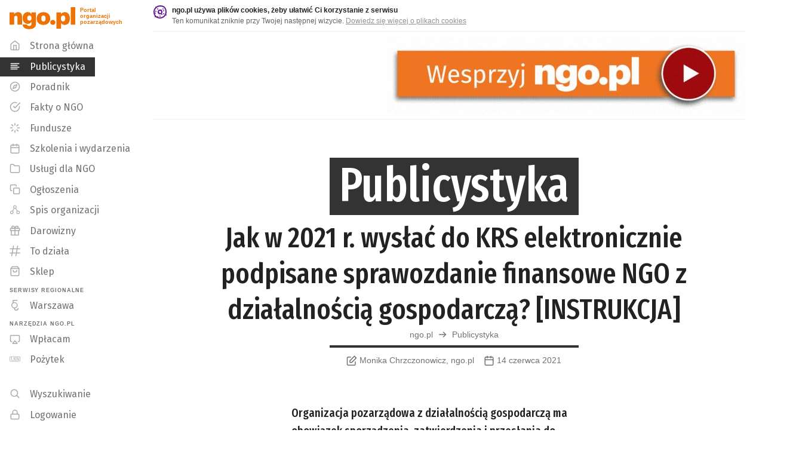

--- FILE ---
content_type: text/html; charset=utf-8
request_url: https://publicystyka.ngo.pl/jak-w-2021-r-wyslac-do-krs-elektronicznie-podpisane-sprawozdanie-finansowe-ngo-z-dzialalnoscia-gospodarcza-instrukcja
body_size: 31222
content:
<!DOCTYPE html>
<html lang="pl" prefix="og: http://ogp.me/ns#">
<head>
    <link rel="preload" as="style" href="https://fonts.googleapis.com/css?family=Lato:400,500,600,700,900%7CFira+Sans+Extra+Condensed:400,500,600,800,900%7CFira+Sans:400,500,600,800,900&amp;subset=latin-ext&display=swap">    
    <link rel="preload" as="script" href="https://publicystyka.ngo.pl//js/vendor.min.js?_=0.13.11">
    <link rel="preload" as="script" href="https://publicystyka.ngo.pl//js/plugins.min.js?_=0.13.11"> 
    
	<meta charset="utf-8">
	<meta name="viewport" content="width=device-width,initial-scale=1,maximum-scale=1">
	<meta name="theme-color" content="#000000">
    <meta property="fb:app_id" content="2190994367808473">
    <meta name="twitter:card" content="summary_large_image">
<meta property="og:title" content="Jak w 2021 r. wysłać do KRS elektronicznie podpisane sprawozdanie finansowe NGO z działalnością gospodarczą? [INSTRUKCJA]" />
<meta name="twitter.title" content="Jak w 2021 r. wysłać do KRS elektronicznie podpisane sprawozdanie finansowe NGO z działalnością gospodarczą? [INSTRUKCJA]" />
<meta property="og:url" content="https://publicystyka.ngo.pl/jak-w-2021-r-wyslac-do-krs-elektronicznie-podpisane-sprawozdanie-finansowe-ngo-z-dzialalnoscia-gospodarcza-instrukcja" />
<link rel="canonical" href="https://publicystyka.ngo.pl/jak-w-2021-r-wyslac-do-krs-elektronicznie-podpisane-sprawozdanie-finansowe-ngo-z-dzialalnoscia-gospodarcza-instrukcja" />
	<meta name="description" content="Organizacja pozarządowa z działalnością gospodarczą ma obowiązek sporządzenia, zatwierdzenia i przesłania do odpowiedniego urzędu sprawozdania, finansowego za miniony rok obrotowy. W 2021 r. sprawozdania sporządza się, podpisuje i WYSYŁA ELEKTRONICZNIE." />
   	<meta property="og:description" content="Organizacja pozarządowa z działalnością gospodarczą ma obowiązek sporządzenia, zatwierdzenia i przesłania do odpowiedniego urzędu sprawozdania, finansowego za miniony rok obrotowy. W 2021 r. sprawozdania sporządza się, podpisuje i WYSYŁA ELEKTRONICZNIE." />
    <meta name="twitter:description" content="Organizacja pozarządowa z działalnością gospodarczą ma obowiązek sporządzenia, zatwierdzenia i przesłania do odpowiedniego urzędu sprawozdania, finansowego za miniony rok obrotowy. W 2021 r. sprawozdania sporządza się, podpisuje i WYSYŁA ELEKTRONICZNIE." />

    <meta property="og:image" content="https://api.ngo.pl/media/get/158800?w=1080" />
    <meta property="og:image:width" content="1080" />
    <meta name="twitter:image" content="https://api.ngo.pl/media/get/158800?w=1080" />
<meta property="og:site_name" content="ngo.pl" />
<meta property="og:locale" content="pl_PL" />
	
    <link rel="shortcut icon" href="/favicon.ico">
	<link href="https://fonts.googleapis.com/css?family=Lato:400,500,600,700,900%7CFira+Sans+Extra+Condensed:400,500,600,800,900%7CFira+Sans:400,500,600,800,900&amp;subset=latin-ext&display=swap"
		rel="stylesheet">
	<!--<link rel="stylesheet" href="/css/main.css?_=0.13.11">-->
    <!--publicystyka.ngo.pl-->

        <link rel="stylesheet" href="https://api.ngo.pl/css/app.css?_=0.13.11">
        <link rel="stylesheet" href="https://api.ngo.pl/css/vendor.css?_=0.13.11">
        <link rel="stylesheet" href="https://api.ngo.pl/css/custom.css?_=0.13.11">
        <link rel="stylesheet" href="https://api.ngo.pl/css/poradnik.css?_=0.13.11">

    <title>Jak w 2021 r. wysłać do KRS elektronicznie podpisane sprawozdanie finansowe NGO z działalnością gospodarczą? [INSTRUKCJA] - Artykuł - ngo.pl</title>
	

<!-- Google Tag Manager -->
<script>(function(w,d,s,l,i){w[l]=w[l]||[];w[l].push({'gtm.start':
new Date().getTime(),event:'gtm.js'});var f=d.getElementsByTagName(s)[0],
j=d.createElement(s),dl=l!='dataLayer'?'&l='+l:'';j.async=true;j.src=
'https://www.googletagmanager.com/gtm.js?id='+i+dl;f.parentNode.insertBefore(j,f);
})(window,document,'script','dataLayer','GTM-KBGR2V4');</script>
<!-- End Google Tag Manager -->
<script async src="https://pagead2.googlesyndication.com/pagead/js/adsbygoogle.js?client=ca-pub-0921678510087277" crossorigin="anonymous"></script>
            <!-- Hotjar Tracking Code for ngo.pl -->
            <script>
                (function(h,o,t,j,a,r){
                    h.hj=h.hj||function(){(h.hj.q=h.hj.q||[]).push(arguments)};
                    h._hjSettings={hjid:456274,hjsv:6};
                    a=o.getElementsByTagName('head')[0];
                    r=o.createElement('script');r.async=1;
                    r.src=t+h._hjSettings.hjid+j+h._hjSettings.hjsv;
                    a.appendChild(r);
                })(window,document,'https://static.hotjar.com/c/hotjar-','.js?sv=');
            </script>

<!-- Style do drukowania -->
<style>
@media print {
    * {
        box-shadow: none !important;
        height: auto !important;
    }
    #cookie-alert,
    #ngo-alert,
    footer,
    .noprint {
        display: none !important;
    }
    
    h1,
    h2,
    h3,
    .node-logo {
        page-break-after: avoid;
    }
    p {
        page-break-after: auto !important;
        font-size:0.9rem;
    }
    p,
    h1,
    h2,
    h3 {
        orphans: 3;
        widows: 3;
    }
    h1 .lh-title {
        font-size: 1.60rem;
        max-width:80%;
        margin:auto;
    }
    blockquote {
        font-style: italic;
        padding: 0 1rem;
        font-size: 0.8rem;
        border-left: 5px solid silver;
    }
    blockquote:after,
    blockquote:before {
        display: none;
    }
    /*linki*/
    a[href]:after {
        content: " (" attr(href) ")";
        opacity:0.8;
        font-size:0.8rem;
    }
    a[href^="javascript:"]:after,
    a[href^="#"]:after {
        content: "";
    }
    img {
        max-width: 100%;
    }
    .fb-like.fb_iframe_widget {
        display: none!important;
    }
    tr, img, .no-page-break {
        page-break-inside: avoid !important;
    }
    .no-page-break-after {
        page-break-after: avoid !important;
    }
    .no-page-break-before {
        page-break-before: avoid !important;
    }
    #mbheader {
        position: relative !important;
    }
    #mbheader #hamburger,
    #mbheader a,
    #mbheader a[href]:after {
        display: none
    }
   #mbheader:after {
        content: 'ngo.pl';
        font-weight:900;
        font-size: 3rem;
    }
    .flex.justify-center.items-center.f7 {
        justify-content: left !important;
        display: none;
    }
    .readable-small-gray .svg-flex {
        display: none;
    }
    .measure-wide {
        max-width: 95% !important;
    }
    .flex, .cms {
        display: block;
    }
}
</style>

<style>
    ::placeholder {
        color: black;
        opacity: 0.6;
    }

    #search::placeholder {
        color: white;
        opacity: 1;
    }
</style>








    

</head>
<body class="bg-white near-black sans-serif">
    <!-- Google Tag Manager (noscript) -->
        <noscript><iframe src="https://www.googletagmanager.com/ns.html?id=GTM-KBGR2V4" height="0" width="0" style="display:none;visibility:hidden"></iframe></noscript>
    <!-- End Google Tag Manager (noscript) -->
<script>
  window.fbAsyncInit = function() {
    FB.init({
      appId            : '2190994367808473',
      autoLogAppEvents : true,
      xfbml            : true,
      version          : 'v11.0'
    });
  };
</script>
<script async defer crossorigin="anonymous" src="https://connect.facebook.net/en_US/sdk.js"></script>
    <script>
        function string_decode(key, coded) {
            var shift = coded.length
            var string = ""
            for (i = 0; i < coded.length; i++) {
                if (key.indexOf(coded.charAt(i)) == -1) {
                    ltr = coded.charAt(i)
                    string += (ltr)
                }
                else {
                    ltr = (key.indexOf(coded.charAt(i)) - shift + key.length) % key.length
                    string += (key.charAt(ltr))
                }
            }
            return string;
        }
    </script>
    <h1 class="sr-only">Publicystyka - ngo.pl</h1>
    <ul>
        <li>
            <a href="#bodyDiv" class="skiplink skip-body">
                <span>Przeskocz do głównej treści strony</span>
            </a>
        </li>
        <li class="db dn-l">
            <a href="#mobile_nav" class="skiplink skip-mobile_nav">
                <span>Przeskocz do menu głównego</span>
            </a>
        </li>
        <li class="dn db-l">
            <a href="#navmenuDiv" class="skiplink skip-navmenu">
                <span>Przeskocz do menu głównego</span>
            </a>
        </li>
        <li class="db dn-l">
            <a href="#search" class="skiplink skip-search">
                <span>Przeskocz do wyszukiwarki</span>
            </a>
        </li>
        <li class="dn db-l">
            <a href="https://szukaj.ngo.pl/" class="skiplink">
                <span>Otwórz wyszukiwarkę</span>
            </a>
        </li>
    </ul>
	<div class="fixed top-0 left-0 right-0 dn dn-l z-9999 shadow-1 bg-dark-gray" id="searchbox">
		<div class="pa2">
			<div class="white flex items-center lh-solid">
				<div class="w-100">
					<div class="w-100">
                        <form action="https://szukaj.ngo.pl" method="get">
                            <label for="search">Szukaj w całym ngo.pl</label>
                            
						    <input  id="search"
                                    type="text"
                                    name="search"
                                    class="w-100 f6 pv1 ph2 bg-dark-gray bn white placeholder--custom"
                                    placeholder="Szukaj w całym ngo.pl"
                                    style="height: 32px;"
                                    autofocus>
                        </form>
					</div>
				</div>
				<div class="pa2 pointer togglesearch" tabindex="0" role="button" aria-label="Zamknij wyszukiwarkę">
                    <svg xmlns="http://www.w3.org/2000/svg" width="24" height="24" viewBox="0 0 24 24" fill="none" stroke="currentColor" stroke-width="2" stroke-linecap="round" stroke-linejoin="round" class="svg"><line x1="18" y1="6" x2="6" y2="18"></line><line x1="6" y1="6" x2="18" y2="18"></line></svg>
				</div>
			</div>
		</div>
	</div>
	<div class="fixed top-0 left-0 right-0 dn-l z-999 shadow-1 bg-dark-gray" id="mbheader">
		<div class="pa2">
			<div class="white flex items-center lh-solid">
				<div class="pointer pa2 mr2" id="hamburger" tabindex="0" role="button" aria-label="Otwórz menu główne">
                    <svg style="width:20px;height:20px" xmlns="http://www.w3.org/2000/svg" width="24" height="24" viewBox="0 0 24 24" fill="none" stroke="currentColor" stroke-width="2" stroke-linecap="round" stroke-linejoin="round" class="svg"><line x1="3" y1="12" x2="21" y2="12"></line><line x1="3" y1="6" x2="21" y2="6"></line><line x1="3" y1="18" x2="21" y2="18"></line></svg>
				</div>

                <ul class="flex">
                    <li>
                        <a class="no-underline lh-solid white no-underline-child-hover " target="_self" href="https://ngo.pl/" aria-label="ngo.pl – strona główna – Portal organizacji pozarządowych">
                            <span class="underline no-underline-hover">
                                <svg class="svg nb-minimal" style="width:65.49px;height:22px" xmlns="http://www.w3.org/2000/svg" width="128" height="43" viewBox="0 0 128 43"> <path fill="currentColor" fill-rule="evenodd" d="M64,65.9417935 L72.9110764,65.9417935 L72.9110764,52.8605089 C72.9110764,50.0545484 74.2254021,48.7419442 76.4452095,48.7419442 C78.5737802,48.7419442 79.435365,49.9633116 79.435365,52.3630104 L79.435365,65.9417935 L88.3464414,65.9417935 L88.3464414,50.3712949 C88.3464414,44.4916886 85.2245952,41.6409705 80.7471085,41.6409705 C76.761956,41.6409705 74.2254021,43.5862069 72.9110764,46.0754209 L72.9110764,42.2744634 L64,42.2744634 L64,65.9417935 Z M102.066383,74.7229006 C110.890527,74.7229006 115.549626,70.9692829 115.549626,63.9053204 L115.549626,42.2744634 L106.63855,42.2744634 L106.63855,45.5297219 C105.325085,43.133466 103.105277,41.5953521 99.3912529,41.5953521 C94.006563,41.5953521 89.5290763,45.8464683 89.5290763,52.9534671 L89.5290763,53.3158319 C89.5290763,60.6492011 94.0521814,64.5388133 99.4360105,64.5388133 C102.969283,64.5388133 105.461079,62.6391952 106.63855,60.3780731 L106.63855,64.0413148 C106.63855,66.5787294 105.505837,68.5730271 102.108559,68.5730271 C99.3456345,68.5730271 98.5305288,67.213083 98.2137823,65.7627629 L89.3930819,65.7627629 C90.0265749,71.3764054 93.8740115,74.7229006 102.066383,74.7229006 L102.066383,74.7229006 Z M102.742912,58.2073269 C100.025607,58.2073269 98.5761472,56.3051267 98.5761472,53.4070687 L98.5761472,53.0447039 C98.5761472,50.0554091 100.025607,48.1979665 102.742912,48.1979665 C105.415461,48.1979665 106.909678,50.1001668 106.909678,52.9990855 L106.909678,53.3158319 C106.909678,56.3051267 105.369842,58.2073269 102.742912,58.2073269 L102.742912,58.2073269 Z M130.082092,59.972672 C127.228791,59.972672 125.869708,57.9800958 125.869708,54.1309377 L125.869708,53.7685728 C125.869708,50.0554091 127.364786,48.1979665 130.082092,48.1979665 C132.845016,48.1979665 134.158481,50.1905428 134.158481,53.9045672 L134.158481,54.2213137 C134.158481,57.9800958 132.799397,59.972672 130.082092,59.972672 L130.082092,59.972672 Z M130.036473,66.5305288 C137.415461,66.5305288 143.205552,61.9626661 143.205552,54.1756953 L143.205552,53.8133305 C143.205552,46.2088332 137.461079,41.6409705 130.082092,41.6409705 C122.612728,41.6409705 116.868255,46.3439669 116.868255,54.0405616 L116.868255,54.4020657 C116.868255,62.1890365 122.658346,66.5305288 130.036473,66.5305288 L130.036473,66.5305288 Z M148.278659,66.4849104 C151.173275,66.4849104 153.344881,64.3572005 153.344881,61.5968584 C153.344881,58.9303351 151.173275,56.7587283 148.278659,56.7587283 C145.427941,56.7587283 143.301953,58.9303351 143.301953,61.5994405 C143.301953,64.3572005 145.427941,66.4849104 148.278659,66.4849104 L148.278659,66.4849104 Z M155.477756,73.8174189 L164.388832,73.8174189 L164.388832,62.5505406 C165.566303,64.8572812 168.102857,66.5305288 171.590511,66.5305288 C176.9752,66.5305288 181.543924,62.5952983 181.543924,54.3116897 L181.543924,53.9493249 C181.543924,45.6657163 177.019958,41.6409705 171.636129,41.6409705 C168.058099,41.6409705 165.702297,43.4949701 164.388832,45.7113347 L164.388832,42.2744634 L155.477756,42.2744634 L155.477756,73.8174189 Z M168.329227,59.7463016 C165.611921,59.7463016 164.162462,57.8897197 164.162462,54.2213137 L164.162462,53.8589488 C164.162462,50.2361612 165.656679,48.2435849 168.284469,48.2435849 C170.956157,48.2435849 172.496853,50.0554091 172.496853,53.8589488 L172.496853,54.2213137 C172.496853,57.8441014 171.001775,59.7463016 168.329227,59.7463016 L168.329227,59.7463016 Z M183.133681,65.9417935 L192,65.9417935 L192,32 L183.133681,32 L183.133681,65.9417935 Z" transform="translate(-64 -32)"/> </svg> 
                            </span>
                        </a>
                    </li>
                    <li style="padding-top: .15rem">
                        <a class="no-underline lh-solid white no-underline-child-hover grow-1 lato f6 pl1 no-underline fira-standard" target="_self"
                            href="https://publicystyka.ngo.pl/" aria-label="Publicystyka na portalu ngo.pl">
                            <span class="no-underline">/ Publicystyka</span>
                        </a>
                    </li>
                </ul>

				<div class="grow-1 flex justify-end pa2">
                    <div id="searchButton" class="pointer togglesearch" tabindex="0" role="button" aria-label="Otwórz wyszukiwarkę">
                        <svg style="width:20px;height:20px" xmlns="http://www.w3.org/2000/svg" width="24" height="24" viewBox="0 0 24 24" fill="none" stroke="currentColor" stroke-width="2" stroke-linecap="round" stroke-linejoin="round" class="svg feather feather-search nb-minimal"><circle cx="10.5" cy="10.5" r="7.5"></circle><line x1="21" y1="21" x2="15.8" y2="15.8"></line></svg>
                    </div>
				</div>
			</div>
		</div>
	</div>
	<div id="mainContent" class="flex-l vh-100-l">
		<div id="navmenuDiv" class="dn db-l shrink-0 relative b--light-gray z-1" style="width: 256px;">
			<header class="fixed vh-100 top-0 z-1" style="width: 256px;">
				<div class="absolute absolute--fill flex flex-column">
					<div class="grow-1 overflow-y-auto">
						<a href="https://ngo.pl" class="brand-orange overflow-hidden flex pt2 no-underline underline-hover" style="height: 60px;" aria-label="ngo.pl – strona główna - Portal organizacji pozarządowych">
							<div style="padding: 4px 8px 0px 16px;">
		                        <svg class="svg" style="width:110.14px;height:37px" xmlns="http://www.w3.org/2000/svg" width="128" height="43" viewBox="0 0 128 43"> <path fill="currentColor" fill-rule="evenodd" d="M64,65.9417935 L72.9110764,65.9417935 L72.9110764,52.8605089 C72.9110764,50.0545484 74.2254021,48.7419442 76.4452095,48.7419442 C78.5737802,48.7419442 79.435365,49.9633116 79.435365,52.3630104 L79.435365,65.9417935 L88.3464414,65.9417935 L88.3464414,50.3712949 C88.3464414,44.4916886 85.2245952,41.6409705 80.7471085,41.6409705 C76.761956,41.6409705 74.2254021,43.5862069 72.9110764,46.0754209 L72.9110764,42.2744634 L64,42.2744634 L64,65.9417935 Z M102.066383,74.7229006 C110.890527,74.7229006 115.549626,70.9692829 115.549626,63.9053204 L115.549626,42.2744634 L106.63855,42.2744634 L106.63855,45.5297219 C105.325085,43.133466 103.105277,41.5953521 99.3912529,41.5953521 C94.006563,41.5953521 89.5290763,45.8464683 89.5290763,52.9534671 L89.5290763,53.3158319 C89.5290763,60.6492011 94.0521814,64.5388133 99.4360105,64.5388133 C102.969283,64.5388133 105.461079,62.6391952 106.63855,60.3780731 L106.63855,64.0413148 C106.63855,66.5787294 105.505837,68.5730271 102.108559,68.5730271 C99.3456345,68.5730271 98.5305288,67.213083 98.2137823,65.7627629 L89.3930819,65.7627629 C90.0265749,71.3764054 93.8740115,74.7229006 102.066383,74.7229006 L102.066383,74.7229006 Z M102.742912,58.2073269 C100.025607,58.2073269 98.5761472,56.3051267 98.5761472,53.4070687 L98.5761472,53.0447039 C98.5761472,50.0554091 100.025607,48.1979665 102.742912,48.1979665 C105.415461,48.1979665 106.909678,50.1001668 106.909678,52.9990855 L106.909678,53.3158319 C106.909678,56.3051267 105.369842,58.2073269 102.742912,58.2073269 L102.742912,58.2073269 Z M130.082092,59.972672 C127.228791,59.972672 125.869708,57.9800958 125.869708,54.1309377 L125.869708,53.7685728 C125.869708,50.0554091 127.364786,48.1979665 130.082092,48.1979665 C132.845016,48.1979665 134.158481,50.1905428 134.158481,53.9045672 L134.158481,54.2213137 C134.158481,57.9800958 132.799397,59.972672 130.082092,59.972672 L130.082092,59.972672 Z M130.036473,66.5305288 C137.415461,66.5305288 143.205552,61.9626661 143.205552,54.1756953 L143.205552,53.8133305 C143.205552,46.2088332 137.461079,41.6409705 130.082092,41.6409705 C122.612728,41.6409705 116.868255,46.3439669 116.868255,54.0405616 L116.868255,54.4020657 C116.868255,62.1890365 122.658346,66.5305288 130.036473,66.5305288 L130.036473,66.5305288 Z M148.278659,66.4849104 C151.173275,66.4849104 153.344881,64.3572005 153.344881,61.5968584 C153.344881,58.9303351 151.173275,56.7587283 148.278659,56.7587283 C145.427941,56.7587283 143.301953,58.9303351 143.301953,61.5994405 C143.301953,64.3572005 145.427941,66.4849104 148.278659,66.4849104 L148.278659,66.4849104 Z M155.477756,73.8174189 L164.388832,73.8174189 L164.388832,62.5505406 C165.566303,64.8572812 168.102857,66.5305288 171.590511,66.5305288 C176.9752,66.5305288 181.543924,62.5952983 181.543924,54.3116897 L181.543924,53.9493249 C181.543924,45.6657163 177.019958,41.6409705 171.636129,41.6409705 C168.058099,41.6409705 165.702297,43.4949701 164.388832,45.7113347 L164.388832,42.2744634 L155.477756,42.2744634 L155.477756,73.8174189 Z M168.329227,59.7463016 C165.611921,59.7463016 164.162462,57.8897197 164.162462,54.2213137 L164.162462,53.8589488 C164.162462,50.2361612 165.656679,48.2435849 168.284469,48.2435849 C170.956157,48.2435849 172.496853,50.0554091 172.496853,53.8589488 L172.496853,54.2213137 C172.496853,57.8441014 171.001775,59.7463016 168.329227,59.7463016 L168.329227,59.7463016 Z M183.133681,65.9417935 L192,65.9417935 L192,32 L183.133681,32 L183.133681,65.9417935 Z" transform="translate(-64 -32)"/> </svg> 
							</div>
							<div class="f8 b pt1">Portal<br>organizacji<br>pozarządowych</div>
						</a>
						<nav>
		                    <h2 class="sr-only">Menu główne</h2>
		
		                    <ul>
		                        <li>
                            <a class="no-underline lh-solid readable-small-gray no-underline-child-hover dib pv1 pv-minimal-l pv1-xl underline-child-hover" target="_self"
                                href="https://www.ngo.pl" aria-hidden="true">
                                <span class="underline no-underline-hover">
                                    <span class="dib pl3 pv2 pr3 fira-standard">
                                        <span class="svg fl mr3 nt-minimal-hack light-silver" style="width: 18px; height: 18px;" aria-hidden="true">
                                            <svg style="width:18px;height:18px" xmlns="http://www.w3.org/2000/svg" width="24" height="24" viewBox="0 0 24 24" fill="none" stroke="currentColor" stroke-width="2" stroke-linecap="round" stroke-linejoin="round" class="svg feather feather-home"><path d="M3 9l9-7 9 7v11a2 2 0 0 1-2 2H5a2 2 0 0 1-2-2z"></path><polyline points="9 22 9 12 15 12 15 22"></polyline></svg>
                                        </span>
                                        <span class="underline-hover">Strona główna</span>
                                    </span>
                                </span>
                            </a>
                        </li>
                        <li>
                            <a class="no-underline lh-solid white no-underline-child-hover dib pv1 pv-minimal-l pv1-xl underline-child-hover"
                                target="_self"
                                href="https://publicystyka.ngo.pl/"
                                aria-current="page">
                                <span class="underline no-underline-hover">
                                    <span class="dib pl3 pv2 pr3 fira-standard bg-dark-gray">
                                        <span class="svg fl mr3 nt-minimal-hack white" style="width: 18px; height: 18px;" aria-hidden="true">
                                            <svg style="width:18px;height:18px" xmlns="http://www.w3.org/2000/svg" width="24" height="24" viewBox="0 0 24 24" fill="none" stroke="currentColor" stroke-width="2" stroke-linecap="round" stroke-linejoin="round" class="svg"><line x1="17" y1="10" x2="3" y2="10"></line><line x1="21" y1="6" x2="3" y2="6"></line><line x1="21" y1="14" x2="3" y2="14"></line><line x1="17" y1="18" x2="3" y2="18"></line></svg>
                                        </span>
                                        <span class="underline-hover">Publicystyka</span>
                                    </span>
                                </span>
                            </a>
                        </li>
                        <li>
                            <a class="no-underline lh-solid readable-small-gray no-underline-child-hover dib pv1 pv-minimal-l pv1-xl underline-child-hover" target="_self"
                                href="https://poradnik.ngo.pl">
                                <span class="underline no-underline-hover">
                                    <span class="dib pl3 pv2 pr3 fira-standard">
                                        <span class="svg fl mr3 nt-minimal-hack light-silver" style="width: 18px; height: 18px;" aria-hidden="true">
                                            <svg style="width:18px;height:18px" xmlns="http://www.w3.org/2000/svg" width="24" height="24" viewBox="0 0 24 24" fill="none" stroke="currentColor" stroke-width="2" stroke-linecap="round" stroke-linejoin="round" class="svg"><circle cx="12" cy="12" r="10"></circle><polygon points="16.24 7.76 14.12 14.12 7.76 16.24 9.88 9.88 16.24 7.76"></polygon></svg>
                                        </span>
                                        <span class="underline-hover">Poradnik</span>
                                    </span>
                                </span>
                            </a>
                        </li>
                        <li>
                            <a class="no-underline lh-solid readable-small-gray no-underline-child-hover dib pv1 pv-minimal-l pv1-xl underline-child-hover" target="_self"
                                href="https://fakty.ngo.pl">
                                <span class="underline no-underline-hover">
                                    <span class="dib pl3 pv2 pr3 fira-standard">
                                        <span class="svg fl mr3 nt-minimal-hack light-silver" style="width: 18px; height: 18px;" aria-hidden="true">
                                            <svg style="width:18px;height:18px" xmlns="http://www.w3.org/2000/svg" width="24" height="24" viewBox="0 0 24 24" fill="none" stroke="currentColor" stroke-width="2" stroke-linecap="round" stroke-linejoin="round" class="svg feather feather-check-circle"><path d="M22 11.07V12a10 10 0 1 1-5.93-9.14"></path><polyline points="23 3 12 14 9 11"></polyline></svg>
                                        </span>
                                        <span class="underline-hover">Fakty o NGO</span>
                                    </span>
                                </span>
                            </a>
                        </li>
                        <li>
                            <a class="no-underline lh-solid readable-small-gray no-underline-child-hover dib pv1 pv-minimal-l pv1-xl underline-child-hover" target="_self"
                                href="https://fundusze.ngo.pl/aktualne">
                                <span class="underline no-underline-hover">
                                    <span class="dib pl3 pv2 pr3 fira-standard">
                                        <span class="svg fl mr3 nt-minimal-hack light-silver" style="width: 18px; height: 18px;" aria-hidden="true">
                                            <svg style="width:18px;height:18px" xmlns="http://www.w3.org/2000/svg" width="24" height="24" viewBox="0 0 24 24" fill="none" stroke="currentColor" stroke-width="2" stroke-linecap="round" stroke-linejoin="round" class="svg feather feather-copy"><line x1="12" y1="2" x2="12" y2="6"></line><line x1="12" y1="18" x2="12" y2="22"></line><line x1="4.93" y1="4.93" x2="7.76" y2="7.76"></line><line x1="16.24" y1="16.24" x2="19.07" y2="19.07"></line><line x1="2" y1="12" x2="6" y2="12"></line><line x1="18" y1="12" x2="22" y2="12"></line><line x1="4.93" y1="19.07" x2="7.76" y2="16.24"></line><line x1="16.24" y1="7.76" x2="19.07" y2="4.93"></line></svg>
                                        </span>
                                        <span class="underline-hover">Fundusze</span>
                                    </span>
                                </span>
                            </a>
                        </li>
                        <li>
                            <a class="no-underline lh-solid readable-small-gray no-underline-child-hover dib pv1 pv-minimal-l pv1-xl underline-child-hover"
                                target="_self"
                                href="https://wydarzenia.ngo.pl">
                                <span class="underline no-underline-hover">
                                    <span class="dib pl3 pv2 pr3 fira-standard">
                                        <span class="svg fl mr3 nt-minimal-hack light-silver" style="width: 18px; height: 18px;" aria-hidden="true">
                                            <svg class="svg" style="width:18px;height:18px" xmlns="http://www.w3.org/2000/svg" width="24" height="24" viewBox="0 0 24 24"> <g fill="none" fill-rule="evenodd" stroke="currentColor" stroke-width="2" transform="translate(3 3)" stroke-linecap="round" stroke-linejoin="round"> <rect width="18" height="18" y="2" rx="2"/> <path d="M13 0L13 4M5 0L5 4M0 8L18 8"/> </g> </svg> 
                                        </span>
                                        <span class="underline-hover">Szkolenia i wydarzenia</span>
                                    </span>
                                </span>
                            </a>
                        </li>
                        <li>
                            <a class="no-underline lh-solid readable-small-gray no-underline-child-hover dib pv1 pv-minimal-l pv1-xl underline-child-hover" target="_self"
                                href="https://uslugi.ngo.pl">
                                <span class="underline no-underline-hover">
                                    <span class="dib pl3 pv2 pr3 fira-standard">
                                        <span class="svg fl mr3 nt-minimal-hack light-silver" style="width: 18px; height: 18px;" aria-hidden="true">
                                            <svg style="width:18px;height:18px" xmlns="http://www.w3.org/2000/svg" width="24" height="24" viewBox="0 0 24 24" fill="none" stroke="currentColor" stroke-width="2" stroke-linecap="round" stroke-linejoin="round" class="svg"><path d="M22 19a2 2 0 0 1-2 2H4a2 2 0 0 1-2-2V5a2 2 0 0 1 2-2h5l2 3h9a2 2 0 0 1 2 2z"></path></svg>
                                        </span>
                                        <span class="underline-hover">Usługi dla NGO</span>
                                    </span>
                                </span>
                            </a>
                        </li>
                        <li>
                            <a class="no-underline lh-solid readable-small-gray no-underline-child-hover dib pv1 pv-minimal-l pv1-xl underline-child-hover" target="_self"
                                href="https://ogloszenia.ngo.pl">
                                <span class="underline no-underline-hover">
                                    <span class="dib pl3 pv2 pr3 fira-standard">
                                        <span class="svg fl mr3 nt-minimal-hack light-silver" style="width: 18px; height: 18px;" aria-hidden="true">
                                            <svg style="width:18px;height:18px" xmlns="http://www.w3.org/2000/svg" width="24" height="24" viewBox="0 0 24 24" fill="none" stroke="currentColor" stroke-width="2" stroke-linecap="round" stroke-linejoin="round" class="svg feather feather-copy"><rect x="9" y="9" width="13" height="13" rx="2" ry="2"></rect><path d="M5 15H4a2 2 0 0 1-2-2V4a2 2 0 0 1 2-2h9a2 2 0 0 1 2 2v1"></path></svg>
                                        </span>
                                        <span class="underline-hover">Ogłoszenia</span>
                                    </span>
                                </span>
                            </a>
                        </li>
                        <li>
                            <a class="no-underline lh-solid readable-small-gray no-underline-child-hover dib pv1 pv-minimal-l pv1-xl underline-child-hover" target="_self"
                                href="https://spis.ngo.pl">
                                <span class="underline no-underline-hover">
                                    <span class="dib pl3 pv2 pr3 fira-standard">
                                        <span class="svg fl mr3 nt-minimal-hack light-silver" style="width: 18px; height: 18px;" aria-hidden="true">
                                            <svg class="svg" style="width:18px;height:18px" xmlns="http://www.w3.org/2000/svg" width="24" height="24" viewBox="0 0 24 24"> <g fill="none" fill-rule="evenodd" stroke="currentColor" stroke-width="1.5" transform="translate(2 3)"> <path d="M0 15C0 16.656 1.344 18 3 18 4.656 18 6 16.656 6 15 6 13.344 4.656 12 3 12 1.344 12 0 13.344 0 15zM7 3C7 4.656 8.344 6 10 6 11.656 6 13 4.656 13 3 13 1.344 11.656 0 10 0 8.344 0 7 1.344 7 3zM14 15C14 16.656 15.344 18 17 18 18.656 18 20 16.656 20 15 20 13.344 18.656 12 17 12 15.344 12 14 13.344 14 15zM11.51 5.59L15.49 12.42M4.51 12.41L8.49 5.59"/> </g> </svg> 
                                        </span>
                                        <span class="underline-hover">Spis organizacji</span>
                                    </span>
                                </span>
                            </a>
                        </li>

		                        <li>
                            <a class="no-underline lh-solid readable-small-gray no-underline-child-hover db pv1 pv-minimal-l pv1-xl underline-child-hover" target="_self"
                                href="https://darowizny.ngo.pl">
                                <span class="underline no-underline-hover">
                                    <span class="dib pl3 pv2 pr3 fira-standard">
                                        <span class="svg fl mr3 nt-minimal-hack light-silver" style="width: 18px; height: 18px;" aria-hidden="true">
                                        <svg style="width:18px;height:18px" xmlns="http://www.w3.org/2000/svg" width="24" height="24" viewBox="0 0 24 24" fill="none" stroke="currentColor" stroke-width="2" stroke-linecap="round" stroke-linejoin="round" class="svg"><polyline points="20 12 20 22 4 22 4 12"></polyline><rect x="2" y="7" width="20" height="5"></rect><line x1="12" y1="22" x2="12" y2="7"></line><path d="M12 7H7.5a2.5 2.5 0 0 1 0-5C11 2 12 7 12 7z"></path><path d="M12 7h4.5a2.5 2.5 0 0 0 0-5C13 2 12 7 12 7z"></path></svg>
                                        </span>
                                        <span class="underline-hover">Darowizny</span>
                                    </span>
                                </span>
                            </a>
                        </li>

		
		                        <li>
                            <a class="no-underline lh-solid readable-small-gray no-underline-child-hover dib pv1 pv-minimal-l pv1-xl underline-child-hover" target="_self"
                                href="https://todziala.ngo.pl">
                                <span class="underline no-underline-hover">
                                    <span class="dib pl3 pv2 pr3 fira-standard">
                                        <span class="svg fl mr3 nt-minimal-hack light-silver" style="width: 18px; height: 18px;" aria-hidden="true">
                                        <svg class="svg feather" style="width:18px;height:18px" xmlns="http://www.w3.org/2000/svg" width="24" height="24" fill="currentColor" stroke="" viewBox="0 0 24 24"><path class="cls-1" d="m22.79,15.74h-6.29l1.32-7.47h5.2c.54,0,.97-.44.97-.98s-.44-.98-.97-.98h-4.86l.91-5.14c.01-.06.02-.12.02-.18,0-.54-.44-.98-.97-.98-.48,0-.88.35-.96.81h0s-.97,5.49-.97,5.49h-7.37l.91-5.14c.01-.06.02-.12.02-.18,0-.54-.44-.98-.97-.98-.48,0-.88.35-.96.81h0s-.97,5.49-.97,5.49H1.21c-.54,0-.97.44-.97.98s.44.98.97.98h5.28l-1.32,7.47H.97c-.54,0-.97.44-.97.98s.44.98.97.98h3.85l-.91,5.14c0,.05-.01.11-.01.17,0,.48.34.88.8.97h0c.05.01.11.02.17.02h0c.48,0,.87-.35.96-.8h0s.97-5.49.97-5.49h7.37l-.91,5.14c0,.05-.02.11-.02.17,0,.54.44.98.97.98.48,0,.87-.35.96-.8h0s.97-5.49.97-5.49h6.64c.54,0,.97-.44.97-.98s-.44-.98-.97-.98h0Zm-15.65,0l1.32-7.47h7.37l-1.32,7.47h-7.37Z"/></svg>
                                        </span>
                                        <span class="underline-hover">To działa</span>
                                    </span>
                                </span>
                            </a>
                        </li>

		
		                        <li>
                            <a class="no-underline lh-solid readable-small-gray no-underline-child-hover dib pv1 pv-minimal-l pv1-xl underline-child-hover" target="_self"
                                href="https://sklep.ngo.pl">
                                <span class="underline no-underline-hover">
                                    <span class="dib pl3 pv2 pr3 fira-standard">
                                        <span class="svg fl mr3 nt-minimal-hack light-silver" style="width: 18px; height: 18px;" aria-hidden="true">
                                        <svg style="width:18px;height:18px" xmlns="http://www.w3.org/2000/svg" width="24" height="24" viewBox="0 0 24 24" fill="none" stroke="currentColor" stroke-width="2" stroke-linecap="round" stroke-linejoin="round" class="svg feather feather-shopping-bag"><path d="M6 2L3 6v14a2 2 0 0 0 2 2h14a2 2 0 0 0 2-2V6l-3-4z"></path><line x1="3" y1="6" x2="21" y2="6"></line><path d="M16 10a4 4 0 0 1-8 0"></path></svg>
                                        </span>
                                        <span class="underline-hover">Sklep</span>
                                    </span>
                                </span>
                            </a>
                        </li>
                  
		                    </ul>
						</nav>
		
		                <div class="pl3 pt1 pb1 f8 fw6 ttu tracked readable-small-gray" role="heading" aria-level="2"><div class="pt1">Serwisy regionalne</div></div>
		                <a class="no-underline lh-solid readable-small-gray no-underline-child-hover dib pv1 pv-minimal-l pv1-xl underline-child-hover" target="_self"
                    href="https://warszawa.ngo.pl">
                    <span class="underline no-underline-hover">
                        <span class="dib pl3 pv2 pr3 fira-standard">
                            <span class="svg fl mr3 nt-minimal-hack light-silver" style="width: 18px; height: 18px;" aria-hidden="true">
                                <svg class="svg" style="width:18px;height:18px" xmlns="http://www.w3.org/2000/svg" width="24" height="24" viewBox="0 0 24 24"> <g fill="none" fill-rule="evenodd" stroke="currentColor" stroke-width="2" stroke-linecap="round" stroke-linejoin="round"> <circle cx="11" cy="12" r="6"/> <path d="M19,19 C19,21.209139 17.209139,23 15,23 C12.790861,23 11,21.209139 11,19"/> <polyline points="17 1 8 1 8 6.5"/> </g> </svg> 
                            </span>
                            <span class="underline-hover">Warszawa</span>
                        </span>
                    </span>
                </a>

		                <div class="pl3 pt1 pb1 f8 fw6 ttu tracked readable-small-gray" role="heading" aria-level="2"><div class="pt1">Narzędzia ngo.pl</div></div>
		                    <a class="no-underline lh-solid readable-small-gray no-underline-child-hover dib pv1 pv-minimal-l pv1-xl underline-child-hover" target="_self"
                    href="https://wplacam.ngo.pl">
                        <span class="underline no-underline-hover">
                            <span class="dib pl3 pv2 pr3 fira-standard">
                            <span class="svg fl mr3 nt-minimal-hack light-silver" style="width: 18px; height: 18px;" aria-hidden="true">
                                <svg style="width:18px;height:18px" xmlns="http://www.w3.org/2000/svg" width="24" height="24" viewBox="0 0 24 21" fill="none" stroke="currentColor" stroke-width="2" stroke-linecap="round" stroke-linejoin="round" class="svg"><path d="M5 17H4a2 2 0 0 1-2-2V5a2 2 0 0 1 2-2h16a2 2 0 0 1 2 2v10a2 2 0 0 1-2 2h-1"></path><polygon points="12 15 17 21 7 21 12 15"></polygon></svg>
                            </span>
                            <span class="underline-hover">Wpłacam</span>
                            </span>
                        </span>
                    </a>
                    <a class="no-underline lh-solid readable-small-gray no-underline-child-hover dib pv1 pv-minimal-l pv1-xl underline-child-hover" target="_self"
		                    href="https://pozytek.ngo.pl/">
		                        <span class="underline no-underline-hover">
		                            <span class="dib pl3 pv2 pr3 fira-standard">
		                            <span class="svg fl mr3 nt-minimal-hack light-silver" style="width: 18px; height: 18px;" aria-hidden="true">
		                                <svg class="svg feather" style="width:18px;height:18px" xmlns="http://www.w3.org/2000/svg" width="24" height="24" fill="currentColor" stroke="" viewBox="0 0 24 11.3">  <g>
		    <g>
		      <path class="cls-1" d="M10.63,8.94c1.28,0,2.18-.87,2.18-2.07,0-1.27-.8-2.22-2-2.22-.1,0-.8,0-.8,0l.26-1.26h1.62c.26,0,.48-.22.48-.48s-.21-.48-.48-.48h-2.46s-.69,3.1-.69,3.1c-.05.24.09.48.33.55l.09.03c.23.05.44.01.56-.13.22-.25.54-.41.94-.41.68,0,1.16.52,1.16,1.19s-.47,1.19-1.19,1.19c-.48,0-.89-.27-1.09-.66-.08-.16-.25-.25-.42-.25h-.08c-.35,0-.58.38-.43.7.34.71,1.13,1.19,2.02,1.19Z"/>
		      <path class="cls-1" d="M2.47,2.98c0,.32.26.58.58.58h.87v4.81c0,.32.26.58.58.58s.58-.26.58-.58V2.39h-2.02c-.32,0-.58.26-.58.58Z"/>
		      <path class="cls-1" d="M21.67,0H2.33C1.05,0,0,1.05,0,2.33v6.63c0,1.29,1.05,2.33,2.33,2.33h19.33c1.29,0,2.33-1.05,2.33-2.33V2.33c0-1.29-1.05-2.33-2.33-2.33ZM7.08,7.67c-.28,0-.51.23-.51.51v2.09H2.33c-.72,0-1.31-.59-1.31-1.31V2.33c0-.72.59-1.31,1.31-1.31h11.73v9.25h-6.47v-2.09c0-.28-.23-.51-.51-.51ZM22.97,8.97c0,.72-.59,1.31-1.31,1.31h-6.64V1.03h6.64c.72,0,1.31.59,1.31,1.31v6.63Z"/>
		    </g>
		    <g>
		      <path class="cls-1" d="M20.24,7.26c-.21,0-.37.17-.37.38s.17.38.37.38.37-.17.37-.38-.17-.38-.37-.38M20.24,8.94c-.7,0-1.27-.58-1.27-1.3s.57-1.3,1.27-1.3,1.27.58,1.27,1.3-.57,1.3-1.27,1.3"/>
		      <path class="cls-1" d="M17.6,3.3c-.21,0-.37.17-.37.38s.17.38.37.38.37-.17.37-.38-.17-.38-.37-.38M17.6,4.98c-.7,0-1.27-.58-1.27-1.3s.57-1.3,1.27-1.3,1.27.58,1.27,1.3-.57,1.3-1.27,1.3"/>
		      <path class="cls-1" d="M16.92,8.79c-.1,0-.19-.03-.27-.09-.2-.15-.24-.44-.09-.64l3.95-5.35c.15-.2.43-.24.63-.09.1.07.16.18.18.3.02.12-.01.24-.09.34l-3.95,5.35c-.09.12-.22.18-.36.18"/>
		    </g>
		  </g>
		</svg>
		                            </span>
		                            <span class="underline-hover">Pożytek</span>
		                            </span>
		                        </span>
		                    </a>
		            </div>
		
		            <div>
		                <h2 class="sr-only">Wyszukiwarka i logowanie</h2>
		
		                <ul class="shrink-0 pv2 pt0-ns bt bn-ns b--light-gray">
		                        <li>
                            <a class="no-underline lh-solid readable-small-gray no-underline-child-hover dib pv1 pv-minimal-l pv1-xl underline-child-hover" target="_self"
                                href="https://szukaj.ngo.pl">
                                <span class="underline no-underline-hover">
                                    <span class="dib pl3 pv2 pr3 fira-standard">
                                        <span class="svg fl mr3 nt-minimal-hack light-silver" style="width: 18px; height: 18px;" aria-hidden="true">
                                            <svg style="width:18px;height:18px" xmlns="http://www.w3.org/2000/svg" width="24" height="24" viewBox="0 0 24 24" fill="none" stroke="currentColor" stroke-width="2" stroke-linecap="round" stroke-linejoin="round" class="svg"><circle cx="10.5" cy="10.5" r="7.5"></circle><line x1="21" y1="21" x2="15.8" y2="15.8"></line></svg>
                                        </span>
                                        <span class="underline-hover">Wyszukiwanie</span>
                                    </span>
                                </span>
                            </a>
                        </li>
                            <li>
                                <a class="no-underline lh-solid readable-small-gray no-underline-child-hover dib pv1 pv-minimal-l pv1-xl underline-child-hover" target="_self"
                                    href="https://moje.ngo.pl/logowanie">
                                    <span class="underline no-underline-hover">
                                        <span class="dib pl3 pv2 pr3 fira-standard">
                                            <span class="svg fl mr3 nt-minimal-hack light-silver" style="width: 18px; height: 18px;" aria-hidden="true">
                                                <svg style="width:18px;height:18px" xmlns="http://www.w3.org/2000/svg" width="24" height="24" viewBox="0 0 24 24" fill="none" stroke="currentColor" stroke-width="2" stroke-linecap="round" stroke-linejoin="round" class="svg feather feather-lock"><rect x="3" y="11" width="18" height="11" rx="2" ry="2"></rect><path d="M7 11V7a5 5 0 0 1 10 0v4"></path></svg>
                                            </span>
                                            <span class="underline-hover">Logowanie</span>
                                        </span>
                                    </span>
                                </a>
                            </li>
                </ul>
		            </div>
				</div>
			</header>
		</div>		<div class="grow-1 ">
			<div class="dn db-l"></div>
				<div class="pt3-ns pt0-l">
                    <main class="pt2-ns pt0-l" id="content">
                        <div id="ie-alert" class="mw center relative n-ck-info dn">
                            <div class="ph3 pl0-l">
                                <div class="ph3-ns pl0-l z-999">
                                    <div class="pt5 pt4-ns pt0-l">
                                        <div class="bg-white bb b--light-gray f7-f6-xl pv2 lh-copy flex">
                                            <div class="shrink-0 pr2 flex justify-center items-start red">
                                                <div class="svg" aria-hidden="true">
                                                    <svg style="width:24px;height:24px" xmlns="http://www.w3.org/2000/svg" width="24" height="24" viewBox="0 0 24 24" fill="none" stroke="currentColor" stroke-width="2" stroke-linecap="round" stroke-linejoin="round" class="svg-test-icon"><path d="M10.29 3.86L1.82 18a2 2 0 0 0 1.71 3h16.94a2 2 0 0 0 1.71-3L13.71 3.86a2 2 0 0 0-3.42 0z"></path><line x1="12" y1="9" x2="12" y2="13"></line><line x1="12" y1="17" x2="12" y2="17"></line></svg>
                                                </div>
                                            </div>
                                            <div class="grow-1">
                                                <strong>Przeglądarka Internet Explorer, której używasz, uniemożliwia skorzystanie z większości funkcji portalu ngo.pl.</strong>
                                                <span class="db readable-small-gray">
                                                    Aby mieć dostęp do wszystkich funkcji portalu ngo.pl, zmień przeglądarkę na inną (np. Chrome, Firefox, Safari, Opera, Edge).
                                                </span>
                                            </div>
                                        </div>
                                    </div>
                                </div>
                            </div>
                        </div>
                        <div id="cookie-alert" class="mw center relative n-ck-info dn">
                            <div class="ph3 pl0-l">
                                <div class="ph3-ns pl0-l z-999">
                                    <div class="pt5 pt4-ns pt0-l">
                                        <div class="bg-white bb b--light-gray f7-f6-xl pv2 lh-copy flex">
                                            <div class="shrink-0 pr2 flex justify-center items-start violet">
                                                <div class="svg" aria-hidden="true">
                                                    <svg style="width:24px;height:24px" class="svg-test-icon" xmlns="http://www.w3.org/2000/svg" width="24" height="24" viewBox="0 0 24 24"> <g fill="none" fill-rule="evenodd"> <path stroke="currentColor" stroke-width="2" d="M12,22 C17.5228475,22 22,17.5228475 22,12 C22,9.1057537 20.9652522,5.82604098 19,4 C17.2151262,2.34156012 14.6286012,2 12,2 C6.4771525,2 2,6.4771525 2,12 C2,13.6654217 2.27985073,15.6188491 3,17 C4.66799945,20.199002 8.14257416,22 12,22 Z" stroke-linecap="round" stroke-linejoin="round"/> <circle cx="12" cy="12" r="3" stroke="currentColor" stroke-width="2" stroke-linecap="round" stroke-linejoin="round"/> <rect width="2" height="2" x="4" y="3" fill="currentColor" rx="1"/> <rect width="2" height="2" x="7" y="19" fill="currentColor" rx="1"/> <rect width="2" height="2" x="13" y="8" fill="currentColor" rx="1"/> <rect width="2" height="2" x="9" y="12" fill="currentColor" rx="1"/> <rect width="2" height="2" x="21" y="16" fill="currentColor" rx="1"/> <rect width="2" height="2" x="4" y="10" fill="currentColor" rx="1"/> <rect width="2" height="2" x="11" y="18" fill="currentColor" rx="1"/> <rect width="2" height="2" x="16" y="6" fill="currentColor" rx="1"/> <rect width="2" height="2" x="17" y="9" fill="currentColor" rx="1"/> <rect width="2" height="2" x="7" y="6" fill="currentColor" rx="1"/> <rect width="2" height="2" x="3" y="19" fill="currentColor" rx="1"/> <rect width="2" height="2" x="17" y="14" fill="currentColor" rx="1"/> <rect width="2" height="2" x="3" y="13" fill="currentColor" rx="1"/> <rect width="2" height="2" x="14" y="15" fill="currentColor" rx="1"/> </g> </svg> 
                                                </div>
                                            </div>
                                            <div class="grow-1">
                                                <p>
                                                    <strong>ngo.pl używa plików cookies, żeby ułatwić Ci&nbsp;korzystanie z serwisu</strong>
                                                    <span class="db near-black o-70">Ten komunikat zniknie przy Twojej następnej wizycie.
                                                        <a class="no-underline lh-solid near-black o-70 no-underline-child-hover  " target="_self" href="https://www.ngo.pl/prywatnosc">
                                                            <span class="lh-solid">
                                                                <span class="underline no-underline-hover ">
                                                                    Dowiedz się&nbsp;więcej o plikach cookies
                                                                </span>
                                                            </span>
                                                        </a>
                                                    </span>
                                                </p>
                                            </div>
                                        </div>
                                    </div>
                                </div>
                            </div>
                        </div>
                            <div id="ngo-alert" class="pt5 pt3-ns pt0-l">
                                    <div class="w-100">
        <div class="mw center relative">
            <div class="ph3 pl0-l">
                <div class="ph3-ns pl0-l z-999 pt2 pt0-l nb2 mb0-ns">
                    <div class="pt1-ns pt0-l">
                        <div class="bg-white bb b--light-gray f7-f6-xl pv2 lh-copy flex">
                            <div class="w-100">
<a class="db fr" href="https://www.ngo.pl/wesprzyj?utm_source=publicystyka&utm_medium=przyciskgorny&utm_campaign=darowiznakj" target="_self"><img src="https://api.ngo.pl/media/get/260293" alt="Prośba o wpłatę darowizny na Twój portal ngo.pl prowadzony przez Stowarzyszenie Klon/Jawor."></a>
                            </div>
                        </div>
                    </div>
                </div>
            </div>
        </div>
    </div>
                            </div>
                            
						<div id="bodyDiv" class="pt3 pt0-l flex justify-center" style="min-height: calc(100vh - 24px);" tabindex="-1">
						        <div class="w-100 pt4 pt0-ns">
	<div class="center mw ph2 ph3-ns pl0-l">
        <div class="ph2 ph0-ns pt2 pt0-ns">
			<div class="pt2 pt0-ns">
                    <div class="pt2 pt0-ns">
    <div class="overflow-hidden pv5-ns tc relative">
        
        <!--rootitem_id: 191-->
            <a class="node-logo dib bg-dark-gray white no-underline fira pt2 pt0-m pt0-l pb1 f2 fw5 ph2 ph2-ns ph3-m ph3-l relative z-1 underline-focus"
                href="https://publicystyka.ngo.pl/">
                <span class="ph1 ph0-m ph0-l f1-ns">
                    <span class="f0-m f0-l">Publicystyka</span>
                </span>
            </a>
            <div class="f3 fw5 fira near-black ph5-ns mw center pt2 tc-ns">
                <div class="f1-ns">
                    <div class="f3-ns">
                        <h2 class="f2-m f1-l lh-title  fw5">
                            
                            Jak w 2021 r. wysłać do KRS elektronicznie podpisane sprawozdanie finansowe NGO z działalnością gospodarczą? [INSTRUKCJA]
                        </h2>
                    </div>
                </div>
            </div>
            
                        <div>
    <ul class="pt2 pt1-ns flex justify-center items-center f7 lh-solid">
        <li class="self-stretch items-center f6 dn flex-ns">
            <a class="no-underline lh-solid readable-small-gray underline-child-hover " target="_self" href="http://ngo.pl/">
                <span class="no-underline underline-hover">ngo.pl</span>
            </a>
            <div class="svg-flex mh2 readable-small-gray" aria-hidden="true">
                <div><div>
                <svg style="width:16px;height:16px" xmlns="http://www.w3.org/2000/svg" width="24" height="24" viewBox="0 0 24 24" fill="none" stroke="currentColor" stroke-width="2" stroke-linecap="round" stroke-linejoin="round" class="svg"><line x1="4" y1="12" x2="20" y2="12"></line><polyline points="14 6 20 12 14 18"></polyline></svg>
                </div></div>
            </div>
        </li>
        <li class="self-stretch items-center f6-ns flex">
            <a class="no-underline lh-solid readable-small-gray underline-child-hover shrink-0 flex self-stretch items-start dn-ns"
                target="_self" href="https://publicystyka.ngo.pl/">
                <span class="sr-only">poprzednia strona</span>
                <div class="svg-flex pr1 readable-small-gray no-underline underline-hover" aria-hidden="true">
                    <div><div>                        
                    <svg style="width:16px;height:16px" xmlns="http://www.w3.org/2000/svg" width="24" height="24" viewBox="0 0 24 24" fill="none" stroke="currentColor" stroke-width="2" stroke-linecap="round" stroke-linejoin="round" class="svg"><line x1="20" y1="12" x2="4" y2="12"></line><polyline points="10 18 4 12 10 6"></polyline></svg>
                    </div></div>
                </div>
            </a>
            <a class="no-underline lh-solid readable-small-gray underline-child-hover " target="_self" href="https://publicystyka.ngo.pl/">
                <span class="no-underline underline-hover">Publicystyka</span>
            </a>
        </li>
    </ul>
</div>
            <div class="node-underline mt2 bg-dark-gray center dib" style="width: 223px; height: 4px;"></div>
        
        <div class="pt2 lh-solid readable-small-gray">
	<div class="flex flex-column flex-row-ns justify-center items-center">
		<div class="f7 flex items-center mr3-ns">
			<div class="mr1 self-stretch shrink-0">
				<div class="svg-flex">
                    <svg style="width:18px;height:18px" xmlns="http://www.w3.org/2000/svg" width="24" height="24" viewBox="0 0 24 24"> <g fill="none" fill-rule="evenodd" stroke="currentColor" stroke-width="2" transform="translate(2 3)" stroke-linecap="round" stroke-linejoin="round"> <path d="M18,12.66 L18,18 C18,19.1045695 17.1045695,20 16,20 L2,20 C0.8954305,20 0,19.1045695 0,18 L0,4 C-2.22044605e-16,2.8954305 0.8954305,2 2,2 L7.34,2"/> <polygon points="16 0 20 4 10 14 6 14 6 10"/> </g> </svg> 
				</div>
			</div>
			<div class="lh-title f7">
				<div class="f6-ns"><address class="fs-normal">Monika Chrzczonowicz, ngo.pl</address></div>
			</div>
		</div>
		
		<div class="f7 flex items-center mt2 mt0-ns">
			<div class="mr1 self-stretch shrink-0">
				<div class="svg-flex">
                    <svg style="width:18px;height:18px" xmlns="http://www.w3.org/2000/svg" width="24" height="24" viewBox="0 0 24 24"> <g fill="none" fill-rule="evenodd" stroke="currentColor" stroke-width="2" transform="translate(3 3)" stroke-linecap="round" stroke-linejoin="round"> <rect width="18" height="18" y="2" rx="2"/> <path d="M13 0L13 4M5 0L5 4M0 8L18 8"/> </g> </svg>                     
				</div>
			</div>
			<div class="lh-title f7">
				<div class="f6-ns"><time datetime="2021-06-14">14 czerwca 2021</time></div>
			</div>
		</div>
	</div>
</div>
    </div>
</div>
			</div>
		</div>
        

		<div class="center measure-wide ph2 ph0-ns pt4 pt0-ns">
            
			<div class="relative mb5 main-gallery" itemscope itemtype="http://schema.org/ImageGallery">
                    <div class="cms">                    
                        
                        <!-- 0 section-type: LEAD -->
                            <div class="f4 fira fw5 lh-copy mb4"><p>Organizacja pozarządowa z działalnością gospodarczą ma obowiązek sporządzenia, zatwierdzenia i przesłania do odpowiedniego urzędu sprawozdania, finansowego za miniony rok obrotowy. W 2021  r. sprawozdania sporządza się, podpisuje i WYSYŁA ELEKTRONICZNIE. O sporządzaniu i podpisywaniu pisaliśmy już wcześniej. Dziś dalszy ciąg instrukcji, jak zatwierdzić i jak ELEKTRONICZNIE ZŁOŻYĆ sprawozdanie finansowe do Krajowego Rejestru Sądowego.</p></div>
                    </div>
                    <div class="cms">                    
                        
                        <!-- 1 section-type: IMAGE -->
                                <div class="pt2 mb3">
        <figure itemprop="associatedMedia" itemscope itemtype="http://schema.org/ImageObject" style="margin:0;">
            <a
    href="https://api.ngo.pl/media/get/158800?w=1200&h=800"
    itemprop="contentUrl"
    data-size="1200x800"
>
    <img
        src="https://api.ngo.pl/media/get/158800?w=1200&h=800"
        itemprop="thumbnail"
        alt=""
        class="w-100 db ma0 ba b--near-white"
        tabindex="-1"
    />
</a>

        </figure>
    </div>

                    </div>
                    <div class="cms">                    
                        
                        <!-- 2 section-type: EXAMPLE -->
                            <div class="pa3 pb-minimal mb3 bg-near-white relative example">
	<div>
		<p>UWAGA: Tekst dotyczy składania sprawozdań w 2021 roku (za rok 2020). <strong>Aktualne informacje o sprawozdaniach w 2022 roku (za 2021) znajdziecie</strong> <a href="https://publicystyka.ngo.pl/kategoria/sprawozdania" ><strong>w wątku: SPRAWOZDANIA kliknij >></strong></a></p>
<p>Zasady dotyczące składania sprawozdania do KRS nie uległy w 2022 roku zasadniczym zmianom - do czasu przygotowania aktualnej instrukcji dla 2022 roku wykorzystanie zgromadzonych poniżej informacji powinno pomóc organizacjom w prawidłowym złożeniu sprawozdania do KRS.</p>
<p>Trzeba jednak pamiętać o zmianie, która pojawiła się na wcześniejszym etapie realizacji obowiązków sprawozdawczych - sporządzania i podpisywania (zob: <a href="https://publicystyka.ngo.pl/jeden-podpis-pod-sprawozdaniem-finansowym-ngo-przepisy-gotowe" >Jeden podpis pod sprawozdaniem finansowym</a>).</p>
	</div>
</div>
                            <div class="relative mb5 pb2 noprint">
	<div class="ad ad--336-300">
		<div class="nl2 nr2 nl3-ns nl3-m ml0-l mr0-l nr3-ns nr3-m mr0-l">
			<div class="ad--container">
				<div class="mb1 ttu f8 readable-small-gray">Reklama</div>
				<div class="ad--subcontainer">
					<div id="art_rec_1_srodek" class="ad--object w2g"></div>
				</div>
			</div>
		</div>
	</div>
</div>
                    </div>
                    <div class="cms">                    
                        
                        <!-- 3 section-type: PARAGRAPH -->
                            <div>
    <p>Organizacja pozarządowa z działalnością gospodarczą wysyła sprawozdanie finansowe WYŁĄCZNIE do KRS. Opisujemy krok po kroku, jak to zrobić.</p>
</div>
                    </div>
                    <div class="cms">                    
                        <h3>Sprawozdania organizacji - najważniejsze informacje</h3>
                        <!-- 4 section-type: PARAGRAPH -->
                            <div>
    <p><strong>Wzór</strong></p>
<p>Sprawozdanie finansowe organizacji pozarządowej jest sporządzane&nbsp;<a href="https://poradnik.ngo.pl/sprawozdanie-finansowe-organizacji-pozarzadowej" >zgodnie z załącznikiem numer 6 do ustawy o rachunkowości</a>. UWAGA! Sprawozdanie musi być sporządzone w strukturze logicznej.</p>
<p><strong>Podpisy</strong></p>
<p>Sprawozdanie finansowe zgodnie z art. 52 ustawy o rachunkowości podpisuje&nbsp;<strong>osoba sporządzająca</strong>&nbsp;(czyli osoba, której powierzono prowadzenie ksiąg rachunkowych – księgowa/księgowy) oraz&nbsp;<strong>wszyscy członkowie zarządu</strong>.</p>
<p><strong>Terminy</strong></p>
<p>W większości organizacji rokiem obrotowym jest rok kalendarzowy. W roku 2021, w związku z pandemią COVOD-19 terminy sprawozdawcze zostały przesunięte. Poniżej podajemy ogólną zasadę, wnikającą z ustawy o rachunkowości oraz realnie obowiązujący termin w 2021 roku.&nbsp;</p>
<ul>
<li><strong>Sporządzenie i podpisanie</strong>&nbsp;sprawozdania - w ciągu 3 miesięcy od zakończenia roku obrotowego&nbsp;(31 marca);&nbsp;po przesunięciu dla sprawozdania za 2020 rok –&nbsp;<strong>do 30 czerwca 2021 r.</strong></li>
<li><strong>Zatwierdzenie</strong>&nbsp;sprawozdania - w ciągu 6 miesięcy od zakończenia roku obrotowego (do 30 czerwca); po przesunięciu dla sprawozdania za 2020 rok&nbsp;<strong>– do 30 września 2021 r.</strong></li>
<li><strong>Przesłanie</strong>&nbsp;sprawozdania wraz z uchwałą zatwierdzającą do Krajowego Rejestru Sądowego – w ciągu 15 dni od daty zatwierdzenia; dla sprawozdania za 2020 –&nbsp;<strong>do 15 października 2021 r.&nbsp;</strong></li>
</ul>
</div>
                            <div class="relative mb5 pb2 noprint">
	<div class="ad ad--336-300">
		<div class="nl2 nr2 nl3-ns nl3-m ml0-l mr0-l nr3-ns nr3-m mr0-l">
			<div class="ad--container">
				<div class="mb1 ttu f8 readable-small-gray">Reklama</div>
				<div class="ad--subcontainer">
					<div id="art_rec_2_srodek" class="ad--object w2g"></div>
				</div>
			</div>
		</div>
	</div>
</div>
                    </div>
                    <div class="cms">                    
                        
                        <!-- 5 section-type: EXAMPLE -->
                            <div class="pa3 pb-minimal mb3 bg-near-white relative example">
	<div>
		<p><strong>Uwaga! Organizacja z działalnością gospodarczą przesyła sprawozdanie WYŁĄCZNIE do KRS.</strong></p>
	</div>
</div>
                    </div>
                    <div class="cms">                    
                        
                        <!-- 6 section-type: PARAGRAPH -->
                            <div>
    <p>Od 1 października 2018 r. przepisy ustawy o rachunkowości zobowiązują do sporządzania sprawozdań finansowych w formie elektronicznej.</p>
<p>O sporządzaniu i podpisywaniu sprawozdania pisaliśmy już <strong>w marcu, koncentrując się wtedy na składaniu elektronicznych podpisów</strong>&nbsp;przez członków zarządu (zobacz:&nbsp;<a href="https://publicystyka.ngo.pl/jak-przygotowac-podpisac-i-zlozyc-sprawozdanie-finansowe-ngo-z-dzialalnoscia-gospodarcza-w-2021-roku-instrukcja" >Jak przygotować, podpisać i złożyć sprawozdanie finansowe NGO z działalnością gospodarczą w 2021 roku [INSTRUKCJA]</a>). We wskazanej instrukcji sygnalizowaliśmy też, że sprawozdanie trzeba będzie zatwierdzić i złożyć - w odpowiednich terminach i w odpowiedni sposób.</p>
<p>Teraz właśnie dokładnie tłumaczymy, jak to zrobić:&nbsp;<strong>jak zatwierdzić i jak wysłać sprawozdanie finansowe.</strong></p>
</div>
                            <div class="relative mb5 pb2 noprint">
	<div class="ad ad--336-300">
		<div class="nl2 nr2 nl3-ns nl3-m ml0-l mr0-l nr3-ns nr3-m mr0-l">
			<div class="ad--container">
				<div class="mb1 ttu f8 readable-small-gray">Reklama</div>
				<div class="ad--subcontainer">
					<div id="art_rec_3_srodek" class="ad--object w2g"></div>
				</div>
			</div>
		</div>
	</div>
</div>
                    </div>
                    <div class="cms">                    
                        <h3>Zatwierdź sprawozdanie finansowe NGO</h3>
                        <!-- 7 section-type: PARAGRAPH -->
                            <div>
    <p>Sprawozdanie finansowe musi zostać zatwierdzone. Ostateczny termin zatwierdzenia sprawozdania dla organizacji, których rok obrotowy jest taki jak kalendarzowy, mija standardowo 30 czerwca, a <strong>po przesunięciu terminów w 2021 r. – 30 września</strong>.</p>
<p>Kto zatwierdza sprawozdanie? To zależy od zapisów statutu. W przypadku stowarzyszenia, klubu sportowego, ochotniczej straży pożarnej - najczęściej walne zebranie członków. W przypadku fundacji - rada fundacji albo zarząd.</p>
<p>zobacz:&nbsp;<a href="https://publicystyka.ngo.pl/kto-zatwierdza-sprawozdanie-finansowe-organizacji-pozarzadowej-przypominamy" >Kto zatwierdza sprawozdanie finansowe w organizacjach pozarządowych</a></p>
<p>Organ zatwierdzający przygotowuje uchwałę o zatwierdzeniu. Uwaga: uchwała na tym etapie ma zwykle wersję papierową i na niej składają podpisy osoby z organu zatwierdzającego sprawozdanie (np. przewodniczący i protokolant walnego zebrania członków).</p>
<p>Warto jednak pamiętać, że mamy także możliwość podjęcia uchwały za pomocą środków komunikacji na odległość – obiegowo, on-line. O uchwałach w czasie epidemii piszemy w odrębnym akapicie (na końcu tekstu).</p>
<p>Papierową podpisaną uchwałę o zatwierdzeniu sprawozdania trzeba albo zeskanować albo zrobić zdjęcie i zapisać w folderze gdzie jest przechowywane elektronicznie zrobione i podpisane sprawozdanie finansowe (taki folder w komputerze rekomendowaliśmy stworzyć&nbsp;<a href="https://publicystyka.ngo.pl/jak-przygotowac-podpisac-i-zlozyc-sprawozdanie-finansowe-ngo-z-dzialalnoscia-gospodarcza-w-2021-roku-instrukcja" >w Instrukcji o podpisywaniu sprawozdania</a>).</p>
</div>
                    </div>
                    <div class="cms">                    
                        <h3>Wyślij sprawozdanie i uchwałę do Krajowego Rejestru Sądowego</h3>
                        <!-- 8 section-type: PARAGRAPH -->
                            <div>
    <p>W 2021 roku organizacje prowadzące działalność gospodarczą przesyłają elektronicznie zrobione w strukturze logicznej i podpisane sprawozdanie finansowe oraz uchwałę o zatwierdzeniu sprawozdania (skan/zdjęcie wersji papierowej lub wersję elektroniczną) do Krajowego Rejestru Sądowego (KRS) w ciągu 15 dni od daty zatwierdzenia. KRS przekazuje sprawozdanie do urzędu skarbowego.</p>
<p><strong>Kto ma przesłać sprawozdanie do KRS?</strong>&nbsp;Za przekazanie sprawozdania finansowego do Krajowego Rejestru Sądowego odpowiedzialny jest zarząd. Warto umówić się wcześniej z gronie zarządu, kto to zrobi. Najlepiej by był to członek zarządu, który ostatni podpisywał sprawozdanie finansowe i ma ostateczny plik ze wszystkimi podpisami.</p>
<p><strong>Uwaga! Dane osoby, którą wybierzecie muszą widnieć w KRS (w składzie zarządu).</strong></p>
<p><strong>Jak wysłać sprawozdanie do KRS?</strong></p>
<p>Jesteś wybraną z zarządu osobą do wysłania sprawozdania, twoje dane są w KRS, wejdź na stronę&nbsp; <a href="https://ekrs.ms.gov.pl/" target="_blank">https://ekrs.ms.gov.pl</a></p>
<ul>
<li>jeśli&nbsp;<strong>masz już założone konto</strong>, to wybierz – „Bezpłatne zgłoszenie dokumentów finansowych” i zaloguj się do systemu.</li>
<li>jeśli&nbsp;<strong>nie masz jeszcze konta</strong>, to musisz je najpierw założyć na stronie&nbsp;<a href="https://publicystyka.ngo.pl/na%20stronie%20https:/ekrs.ms.gov.pl" >na stronie https://ekrs.ms.gov.pl</a>&nbsp;– zakładka „S-24 – rejestracja spółki, inne wnioski”, polecenie „Utwórz konto” w lewym, dolnym rogu.</li>
</ul>
<p>Konto autoryzujesz podpisem kwalifikowanym lub profilem (podpisem) zaufanym ePUAP.</p>
<p>Właścicielem konta jest Ty (osoba), a nie organizacja.</p>
<p>Po założeniu konta wróć na stronę główną&nbsp;<a href="https://ekrs.ms.gov.pl/" target="_blank">https://ekrs.ms.gov.pl</a>, wybierz „Bezpłatne zgłoszenie dokumentów finansowych” i zaloguj się do systemu.</p>
<ul>
<li>Po zalogowaniu wybierz i kliknij w przycisk „Przygotowanie i składanie zgłoszeń”</li>
</ul>
</div>
                    </div>
                    <div class="cms">                    
                        
                        <!-- 9 section-type: IMAGE -->
                                <div class="nl3 nl5-ns nl6-m nl6-l nr3 nr5-ns nr6-m nr6-l">
    <div class="pt2 mb3">
        <figure itemprop="associatedMedia" itemscope itemtype="http://schema.org/ImageObject" style="margin:0;">
            <a
    href="https://api.ngo.pl/media/get/135867?w=1149&h=410"
    itemprop="contentUrl"
    data-size="1149x410"
>
    <img
        src="https://api.ngo.pl/media/get/135867?w=1149&h=410"
        itemprop="thumbnail"
        alt=""
        class="w-100 db ma0 ba b--near-white"
        tabindex="-1"
    />
</a>

        </figure>
    </div>
    </div>

                    </div>
                    <div class="cms">                    
                        
                        <!-- 10 section-type: PARAGRAPH -->
                            <div>
    <ul>
<li>Następnie wybierz przycisk „dodaj zgłoszenie”</li>
</ul>
</div>
                    </div>
                    <div class="cms">                    
                        
                        <!-- 11 section-type: IMAGE -->
                                <div class="nl3 nl5-ns nl6-m nl6-l nr3 nr5-ns nr6-m nr6-l">
    <div class="pt2 mb3">
        <figure itemprop="associatedMedia" itemscope itemtype="http://schema.org/ImageObject" style="margin:0;">
            <a
    href="https://api.ngo.pl/media/get/135868?w=1072&h=275"
    itemprop="contentUrl"
    data-size="1072x275"
>
    <img
        src="https://api.ngo.pl/media/get/135868?w=1072&h=275"
        itemprop="thumbnail"
        alt=""
        class="w-100 db ma0 ba b--near-white"
        tabindex="-1"
    />
</a>

        </figure>
    </div>
    </div>

                    </div>
                    <div class="cms">                    
                        
                        <!-- 12 section-type: PARAGRAPH -->
                            <div>
    <ul>
<li>Przekieruje Cię do wyszukiwania, w okienku wpisz numer KRS i wyszukaj swoją organizację.</li>
</ul>
</div>
                    </div>
                    <div class="cms">                    
                        
                        <!-- 13 section-type: IMAGE -->
                                <div class="nl3 nl5-ns nl6-m nl6-l nr3 nr5-ns nr6-m nr6-l">
    <div class="pt2 mb3">
        <figure itemprop="associatedMedia" itemscope itemtype="http://schema.org/ImageObject" style="margin:0;">
            <a
    href="https://api.ngo.pl/media/get/135869?w=963&h=246"
    itemprop="contentUrl"
    data-size="963x246"
>
    <img
        src="https://api.ngo.pl/media/get/135869?w=963&h=246"
        itemprop="thumbnail"
        alt=""
        class="w-100 db ma0 ba b--near-white"
        tabindex="-1"
    />
</a>

        </figure>
    </div>
    </div>

                    </div>
                    <div class="cms">                    
                        
                        <!-- 14 section-type: PARAGRAPH -->
                            <div>
    <ul>
<li>Kliknij przycisk „dalej”, twój kolejny krok to podanie informacji czego dotyczy twoje zgłoszenie. Podaj roboczą nazwę zgłoszenia – to nazwa dla Ciebie. Podaj okres za jaki składane są dokumenty czyli daty początku i końca roku obrotowego Twojej organizacji. Wybierz rodzaj zgłoszenia.</li>
</ul>
</div>
                    </div>
                    <div class="cms">                    
                        
                        <!-- 15 section-type: IMAGE -->
                                <div class="pt2 mb3">
        <figure itemprop="associatedMedia" itemscope itemtype="http://schema.org/ImageObject" style="margin:0;">
            <a
    href="https://api.ngo.pl/media/get/158797?w=801&h=702"
    itemprop="contentUrl"
    data-size="801x702"
>
    <img
        src="https://api.ngo.pl/media/get/158797?w=801&h=702"
        itemprop="thumbnail"
        alt=""
        class="w-100 db ma0 ba b--near-white"
        tabindex="-1"
    />
</a>

        </figure>
    </div>

                    </div>
                    <div class="cms">                    
                        
                        <!-- 16 section-type: PARAGRAPH -->
                            <div>
    <ul>
<li>Kliknij przycisk „dodaj dokument”. Pojawi się nowe okno, w którym uzupełniasz informacje. Załączając sprawozdanie w strukturze logicznej podajesz „datę sporządzenia sprawozdania finansowego” po czym dołączasz sprawozdanie finansowe. System „czyta” strukturę logiczną załączanego sprawozdania finansowego i „widzi” czy wpisana przez nas data i data „zaszyta” w sprawozdaniu się zgadzają. Jeśli nie to informuje o błędzie.&nbsp;</li>
</ul>
<p>Zanim dodasz dokument (sprawozdanie - jak opisano w kroku powyżej) sprawdź czy masz u siebie (na dysku komputera, w mailu, na pendrive) sprawozdanie finansowe sporządzone elektronicznie w strukturze logicznej i elektronicznie podpisane przez księgową i przez wszystkich członków zarządu. Pamiętaj tylko takie sprawozdanie spełnia wymogi ustawy o rachunkowości.&nbsp;</p>
<p>Jak sprawdzić czy są wszystkie podpisy? Wchodząc na stronę&nbsp;<a href="https://moj.gov.pl/nforms/signer/upload?xFormsAppName=SIGNER" target="_blank">https://moj.gov.pl/nforms/signer/upload?xFormsAppName=SIGNER</a>, wybierając możliwość elektronicznego podpisania dokumentu i korzystając z opcji sprawdzenia dokumentu.</p>
</div>
                    </div>
                    <div class="cms">                    
                        
                        <!-- 17 section-type: IMAGE -->
                                <div class="pt2 mb3">
        <figure itemprop="associatedMedia" itemscope itemtype="http://schema.org/ImageObject" style="margin:0;">
            <a
    href="https://api.ngo.pl/media/get/158798?w=663&h=836"
    itemprop="contentUrl"
    data-size="663x836"
>
    <img
        src="https://api.ngo.pl/media/get/158798?w=663&h=836"
        itemprop="thumbnail"
        alt=""
        class="w-100 db ma0 ba b--near-white"
        tabindex="-1"
    />
</a>

        </figure>
    </div>

                    </div>
                    <div class="cms">                    
                        
                        <!-- 18 section-type: PARAGRAPH -->
                            <div>
    <ul>
<li>Kliknij „zapisz”, po czym ponownie przekieruje Cię do ekranu z przyciskiem „dodaj dokument” po to by dodać uchwałę zatwierdzającą sprawozdanie finansowe (skan, zdjęcie albo elektroniczną wersję uchwały). Uzupełnij informacje podając datę sporządzenia uchwały o zatwierdzeniu – pamiętaj masz 15 dni do daty zatwierdzenia za złożenie dokumentów do KRS. Kliknij „zapisz”.</li>
</ul>
</div>
                    </div>
                    <div class="cms">                    
                        
                        <!-- 19 section-type: IMAGE -->
                                <div class="pt2 mb3">
        <figure itemprop="associatedMedia" itemscope itemtype="http://schema.org/ImageObject" style="margin:0;">
            <a
    href="https://api.ngo.pl/media/get/158799?w=697&h=823"
    itemprop="contentUrl"
    data-size="697x823"
>
    <img
        src="https://api.ngo.pl/media/get/158799?w=697&h=823"
        itemprop="thumbnail"
        alt=""
        class="w-100 db ma0 ba b--near-white"
        tabindex="-1"
    />
</a>

        </figure>
    </div>

                    </div>
                    <div class="cms">                    
                        
                        <!-- 20 section-type: PARAGRAPH -->
                            <div>
    <ul>
<li>Na ekranie pojawi Ci się informacja o zapisanych dokumentach. Kliknij „dalej”.</li>
</ul>
</div>
                    </div>
                    <div class="cms">                    
                        
                        <!-- 21 section-type: IMAGE -->
                                <div class="nl3 nl5-ns nl6-m nl6-l nr3 nr5-ns nr6-m nr6-l">
    <div class="pt2 mb3">
        <figure itemprop="associatedMedia" itemscope itemtype="http://schema.org/ImageObject" style="margin:0;">
            <a
    href="https://api.ngo.pl/media/get/135878?w=1098&h=186"
    itemprop="contentUrl"
    data-size="1098x186"
>
    <img
        src="https://api.ngo.pl/media/get/135878?w=1098&h=186"
        itemprop="thumbnail"
        alt=""
        class="w-100 db ma0 ba b--near-white"
        tabindex="-1"
    />
</a>

        </figure>
    </div>
    </div>

                    </div>
                    <div class="cms">                    
                        
                        <!-- 22 section-type: PARAGRAPH -->
                            <div>
    <ul>
<li>Zostaniesz przeniesiony do nowego ekranu z oświadczeniami. Jako osoba wysyłająca sprawozdanie składasz oświadczenie czy dołączone przez Ciebie plik sprawozdania jest podpisany przez wszystkie wymagane osoby.&nbsp;</li>
</ul>
<p>Jeśli</p>
<p>TAK zaznacz: „oryginał dokumentu został podpisany przez kierownika jednostki w rozumieniu art. 3 pkt 6 ustawy z dnia 29 września 1994 roku o rachunkowości oraz osobę prowadzącą księgi rachunkowe”</p>
<p>NIE zaznacz: dokument nie posiada wszystkich wymaganych podpisów. Otworzy się pole, w którym podajesz, kto się nie podpisał, a pod nim kolejne z informacjami o powodach odmowy podpisu. Pamiętaj osoba może odmówić podpisania sprawozdania finansowego, taka odmowa jest sporządzana pisemnie i wymaga uzasadnienia.</p>
</div>
                    </div>
                    <div class="cms">                    
                        
                        <!-- 23 section-type: IMAGE -->
                                <div class="nl3 nl5-ns nl6-m nl6-l nr3 nr5-ns nr6-m nr6-l">
    <div class="pt2 mb3">
        <figure itemprop="associatedMedia" itemscope itemtype="http://schema.org/ImageObject" style="margin:0;">
            <a
    href="https://api.ngo.pl/media/get/135879?w=1176&h=297"
    itemprop="contentUrl"
    data-size="1176x297"
>
    <img
        src="https://api.ngo.pl/media/get/135879?w=1176&h=297"
        itemprop="thumbnail"
        alt=""
        class="w-100 db ma0 ba b--near-white"
        tabindex="-1"
    />
</a>

        </figure>
    </div>
    </div>

                    </div>
                    <div class="cms">                    
                        
                        <!-- 24 section-type: PARAGRAPH -->
                            <div>
    <ul>
<li>Po kliknięciu „dalej” dochodzisz do ostatniego kroku przez wysłaniem sprawozdania. Musisz zapisać i zweryfikować sprawozdanie. Najpierw kliknij „zapisz”, a potem „weryfikuj”. Po weryfikacji wybierz siebie, jako osobę, która będzie wysyłała sprawozdanie do „repozytorium plików DF”.</li>
<li>Osoba podpisująca zgłoszenie musi być uprawniona do reprezentacji i być ujawniona/wpisana do KRS wraz ze swoim numerem PESEL. System podaje tabelę z nazwiskami oraz PESELAMI osób uprawnionych do reprezentowania organizacji. Osoba składająca zgłoszenie zaznacza informację, kto ma je podpisać. System daje możliwość, aby jedna osoba zamieściła sprawozdanie, a inna podpisała i wysłała jego zgłoszenie.</li>
<li>Na zakończenie trzeba podpisać elektronicznie (podpisem kwalifikowanym lub profilem zaufanym ePUAP) i wysłać zgłoszenie – „wyślij zgłoszenie do repozytorium DF”.</li>
</ul>
</div>
                    </div>
                    <div class="cms">                    
                        
                        <!-- 25 section-type: IMAGE -->
                                <div class="nl3 nl5-ns nl6-m nl6-l nr3 nr5-ns nr6-m nr6-l">
    <div class="pt2 mb3">
        <figure itemprop="associatedMedia" itemscope itemtype="http://schema.org/ImageObject" style="margin:0;">
            <a
    href="https://api.ngo.pl/media/get/135865?w=900&h=200"
    itemprop="contentUrl"
    data-size="900x200"
>
    <img
        src="https://api.ngo.pl/media/get/135865?w=900&h=200"
        itemprop="thumbnail"
        alt=""
        class="w-100 db ma0 ba b--near-white"
        tabindex="-1"
    />
</a>

        </figure>
    </div>
    </div>

                    </div>
                    <div class="cms">                    
                        
                        <!-- 26 section-type: PARAGRAPH -->
                            <div>
    <ul>
<li>Po kliknięciu „wybierz”&nbsp; system przekieruje Cię na podpisanie (podpisem kwalifikowanym lub podpisem zaufanym ePUAP), po podpisaniu kliknij „wyślij zgłoszenie do repozytorium DF”.</li>
</ul>
<p>Po wykonaniu tych wszystkich czynności otrzymujemy mailem (jako osobne wiadomości):</p>
<ul>
<li>informację o rejestracji zgłoszenia wraz z jego identyfikatorem,</li>
<li>informację o zamieszczeniu w dziale III rejestru przedsiębiorców KRS wzmianki o złożeniu dokumentów do Repozytorium Dokumentów Finansowych oraz</li>
</ul>
<p>informację o zapisaniu tych dokumentów w Repozytorium Dokumentów Finansowych.</p>
</div>
                    </div>
                    <div class="cms">                    
                        <h3>Uchwały w czasach epidemii</h3>
                        <!-- 27 section-type: PARAGRAPH -->
                            <div>
    
</div>
                    </div>
                    <div class="cms">                    
                        
                        <!-- 28 section-type: EXAMPLE -->
                            <div class="pa3 pb-minimal mb3 bg-near-white relative example">
	<div>
		<p>Z zatwierdzeniem sprawozdania czyli podjęciem odpowiedniej uchwały możemy mieć problem. Epidemia ogranicza możliwości spotykania się, więc szczególnie jeśli z naszego statutu wynika, że zatwierdzamy sprawozdanie uchwałą walnego zebrania członków, może nie być to proste. Dlatego warto pamiętać o dwóch sprawach.&nbsp;</p>
<p>Po pierwsze – właśnie dlatego, drugi rok z rzędu, przesunięto terminy sprawozdawcze i dano NGO-som więcej czasu, żeby ułatwić im realizację obowiązków. Sprawozdanie w 2021 r. zatwierdzamy do końca września. Nie musimy się więc teraz spieszyć – możemy poczekać i liczyć na złagodzenie obostrzeń związanych z epidemią. Być może za jakiś czas łatwiej będzie nam się zorganizować, spotkać i przyjąć uchwałę.</p>
<p>Po drugie – możemy skorzystać&nbsp;z możliwości procedowania bez wychodzenia z domu (lub bez organizowania "dużych" spotkań). Zobacz informacje o podejmowaniu decyzji online w NGO:&nbsp;</p>
<ul>
<li><a href="https://publicystyka.ngo.pl/w-czasie-epidemii-stowarzyszenia-i-fundacje-moga-obradowac-online" >W czasie epidemii stowarzyszenia i fundacje mogą obradować online</a></li>
<li><a href="https://publicystyka.ngo.pl/wykorzystanie-komunikacji-elektronicznej-w-ngo-cz-1-glosowanie-w-trybie-obiegowym" >Wykorzystanie komunikacji elektronicznej w NGO. Cz. 1. Głosowanie w trybie obiegowym</a></li>
<li><a href="https://publicystyka.ngo.pl/wykorzystanie-komunikacji-elektronicznej-w-ngo-cz-2-posiedzenie-online" >Wykorzystanie komunikacji elektronicznej w NGO. Cz. 2. Posiedzenie online</a></li>
<li><a href="https://publicystyka.ngo.pl/jak-organizowac-prowadzic-i-dokumentowac-spotkania-online-nagranie-z-live-ngo-pl-film" >Jak organizować, prowadzić i dokumentować spotkania online? Nagranie z LIVE ngo.pl [film]</a></li>
<li><a href="https://publicystyka.ngo.pl/w-jakim-terminie-musimy-organizowac-zebranie-wyborcze-i-sprawozdawcze-w-stowarzyszeniu" >W jakim terminie musimy organizować zebranie wyborcze i sprawozdawcze w stowarzyszeniu w 2021 roku?</a></li>
</ul>
	</div>
</div>
                    </div>
                    <div class="cms">                    
                        
                        <!-- 29 section-type: SEPARATOR -->
                            <hr></hr>
                    </div>
                    <div class="cms">                    
                        
                        <!-- 30 section-type: PARAGRAPH -->
                            <div>
    <p>I to już wszystko. Sprawozdanie finansowe jest zrobione, podpisane, zatwierdzone i WYSŁANE. Teraz wakacje… aż do następnego roku ☺️ Powodzenia!</p>
</div>
                    </div>
            </div>

                    <div class="relative mb5 ">
                        <div class="f7 readable-small-gray lh-copy">
                            <p>Źródło:
                            <a
                                class="no-underline lh-solid blue no-underline-child-hover"
                                target="_self"
                                href="https://poradnik.ngo.pl"
                            >
                                <span class="underline no-underline-hover">inf. własna poradnik.ngo.pl</span>
                            </a>
                            </p>
                        </div>
                    </div>

<div class="relative mb5 noprint">
                    <script src="https://cdn.jsdelivr.net/npm/canvas-confetti@1.9.3/dist/confetti.browser.min.js"></script>
<style>
    /* Opcjonalnie: Załaduj czcionkę, jeśli nie jest globalnie dostępna na stronie */
    @import url('https://fonts.googleapis.com/css2?family=Inter+Tight:wght@600&display=swap');

    /* --- Główny kontener snippetu --- */
    /* Ustawia pozycję bazową (relative) i stałe wymiary dla całej kompozycji */
    #jubilee-snippet-container {
        position: relative;
        width: 850px; /* Stała szerokość z oryginalnego projektu */
        height: 315px; /* Stała wysokość z oryginalnego projektu */
        font-family: 'Inter Tight', sans-serif;
        font-weight: 600;
        margin: 2rem auto; /* Automatycznie centruje blok w poziomie */
        overflow: visible; /* Pozwala elementom (jak tuba) wystawać */
    }

    /* --- Elementy Pozycjonowane Absolutnie (względem #jubilee-snippet-container) --- */

    #jubilee-snippet-container #text-heading {
        position: absolute;
        top: 41.5px;
        left: 28.25px;
        width: 351.5px;
        height: 73px;
        font-size: 3.5rem;
        line-height: 1.1;
        color: #000000;
    }

    #jubilee-snippet-container #dddo-shape-container {
        position: absolute;
        top: 140px;
        left: 0px;
        width: 160px;
        height: 64px;
        display: flex;
        align-items: center;
        justify-content: flex-start;
    }
    #jubilee-snippet-container .dddo-shape {
        background-color: #ee730d;
        height: 64px;
    }
    #jubilee-snippet-container .dddo-half {
        width: 32px;
        border-radius: 0 32px 32px 0; /* Prawe półkole */
    }
    #jubilee-snippet-container .dddo-full {
        width: 64px;
        border-radius: 50%;
    }

    #jubilee-snippet-container #text-years {
        position: absolute;
        top: 143px;
        left: 171px;
        width: 104px;
        height: 54px;
        font-size: 20pt; /* Szacowany rozmiar */
        color: #000000;
        line-height: 1.1;
    }

    #jubilee-snippet-container #popup-button {
        position: absolute;
        top: 242px;
        left: 34px;
        width: 293px;
        height: 47px;
        background-color: #000000;
        border: none;
        cursor: pointer;
        padding: 0;
        transition: background-color 0.3s ease;
        display: flex;
        align-items: center;
        justify-content: center;
        z-index: 2; /* Upewnia się, że przycisk jest nad innymi elementami */
    }
   
    #jubilee-snippet-container #button-text {
        color: #ffffff;
        font-size: 2rem;
        line-height: 1;
        padding-right: 60px; /* Daje miejsce na tubę po prawej */
    }

    #jubilee-snippet-container #konfetti-tube {
        position: absolute;
        width: 66px;
        height: 75px;
        /* Pozycja względem przycisku */
        left: 210px;
        top: -14px;  /* wystaje u góry */
        pointer-events: none; /* Pozwala klikać "przez" obrazek */
        z-index: 3; /* Tuba jest nad przyciskiem */
    }

    #jubilee-snippet-container #people-image {
        position: absolute;
        top: 6px;
        left: 414px;
        width: 410px;
        height: 304px;
        z-index: 1; /* Obrazek jest w tle */
    }
   
    /* --- Stany Interaktywne --- */

    #jubilee-snippet-container #popup-button.clicked {
        background-color: #ee730d; /* Pomarańczowy */
    }

    /* Płótno dla konfetti jest teraz tworzone dynamicznie przez JS
      i ma styl: position: fixed, top: 0, left: 0,
      width: 100vw, height: 100vh, pointer-events: none, z-index: 9999
    */

</style>

<!-- Główny kontener HTML snippetu -->
<div id="jubilee-snippet-container">

    <div id="text-heading">Mamy 25 lat!</div>

    <div id="dddo-shape-container">
        <span class="dddo-shape dddo-half"></span>
        <span class="dddo-shape dddo-half"></span>
        <span class="dddo-shape dddo-half"></span>
        <span class="dddo-shape dddo-full"></span>
    </div>

    <div id="text-years">
        2000→<br>
        2025→
    </div>

    <button id="popup-button">
        <span id="button-text">Gratulacje!</span>
        <!-- ZMIEŃ ŚCIEŻKĘ PONIŻEJ -->
        <img src="https://api.ngo.pl/media/get/268357" id="konfetti-tube" alt="Tuba konfetti">
    </button>

    <!-- ZMIEŃ ŚCIEŻKĘ PONIŻEJ -->
    <img src="https://api.ngo.pl/media/get/268358" id="people-image" alt="Grupa osób świętuje">
   
    <!-- <canvas> został usunięty stąd. Jest tworzony przez JS. -->

</div>

<script>
// Używamy IIFE (Immediately Invoked Function Expression)
// aby uniknąć konfliktów ze zmiennymi na Twojej stronie.
(function() {

    // Funkcja do stworzenia i pobrania globalnego płótna konfetti
    // Gwarantuje, że płótno jest stworzone tylko RAZ, nawet jeśli
    // wkleisz ten snippet wielokrotnie.
    function getGlobalConfettiCanvas() {
        if (!window.globalJubileeConfettiCanvas) {
            console.log("Tworzę płótno dla konfetti...");
            const canvas = document.createElement('canvas');
            canvas.style.position = 'fixed';
            canvas.style.top = '0';
            canvas.style.left = '0';
            canvas.style.width = '100vw';
            canvas.style.height = '100vh';
            canvas.style.pointerEvents = 'none';
            canvas.style.zIndex = '9999'; // Na samym wierzchu
            document.body.appendChild(canvas);
           
            // Zapisujemy instancję płótna globalnie
            window.globalJubileeConfettiCanvas = canvas;
        }
        return window.globalJubileeConfettiCanvas;
    }

    // Funkcja inicjalizująca logikę konfetti
    function initializeConfettiSnippet() {
        // Sprawdź, czy biblioteka 'confetti' jest załadowana
        if (typeof confetti === 'undefined') {
            console.error('Biblioteka canvas-confetti nie jest załadowana! Upewnij się, że <script src="..."> znajduje się PRZED tym fragmentem.');
            return;
        }

        // Znajdź elementy *wewnątrz* naszego snippetu
        const snippetContainer = document.getElementById('jubilee-snippet-container');
        if (!snippetContainer) {
            console.error('Nie znaleziono kontenera #jubilee-snippet-container');
            return;
        }

        const button = snippetContainer.querySelector('#popup-button');
        const tube = snippetContainer.querySelector('#konfetti-tube');

        if (!button || !tube) {
            console.error('Nie znaleziono przycisku lub tuby w snippecie.');
            return;
        }

        // Stwórz lub pobierz globalne płótno
        const confettiCanvas = getGlobalConfettiCanvas();
       
        // Inicjalizacja konfetti na naszym płótnie
        const myConfetti = confetti.create(confettiCanvas, {
            resize: true,
            useWorker: true
        });

        // Nasłuchuj kliknięcia na przycisk
        button.addEventListener('click', () => {
            // 1. Zmiana tła przycisku
            button.classList.add('clicked');

            // 2. Dynamiczne pobranie pozycji tuby WZGLĘDEM EKRANU
            const tubeRect = tube.getBoundingClientRect();
            const viewportWidth = window.innerWidth;
            const viewportHeight = window.innerHeight;

            // 3. Obliczenie środka tuby jako wartości procentowej (0.0 - 1.0)
            const originX = (tubeRect.left + tubeRect.width / 2) / viewportWidth;
            const originY = (tubeRect.top + tubeRect.height / 2) / viewportHeight;

            // 4. Wystrzelenie konfetti z obliczonej pozycji
            myConfetti({
                particleCount: 150,
                spread: 90,       // Jak szeroko ma strzelać
                angle: 45,        // Kąt wystrzału (90=góra, 45=góra-prawo)
                origin: {
                    x: originX,
                    y: originY
                },
                colors: ['#ee730d', '#ffffff', '#000000'] // Kolory
            });
        });
    }

    // Uruchom inicjalizację po załadowaniu drzewa DOM
    // lub od razu, jeśli DOM jest już gotowy
    if (document.readyState === 'loading') {
        document.addEventListener('DOMContentLoaded', initializeConfettiSnippet);
    } else {
        initializeConfettiSnippet();
    }

})();
</script>
                </div>
<div class="relative mb5 noprint">
    <div class="f7-f6-xl lh-title">Podziel się:</div>
    <div class="flex">
        <div class="fl-ns w-100 w-50-ns w-third-ns w-25-m w-25-l pa2">
            <a target="_blank" href="http://www.facebook.com/sharer/sharer.php?u=https://publicystyka.ngo.pl/jak-w-2021-r-wyslac-do-krs-elektronicznie-podpisane-sprawozdanie-finansowe-ngo-z-dzialalnoscia-gospodarcza-instrukcja" class="fl w-100 pa2 bg-facebook no-underline underline-hover pv1 ph2 white tc">
                <span class="f4 fw5 fira-standard ma0 lh-title white"><span class="f3-ns" lang="en">Facebook</span></span>
            </a>
        </div>
        <div class="fl-ns w-100 w-50-ns w-third-ns w-25-m w-25-l pa2">
            <a target="_blank" href="http://twitter.com/intent/tweet?url=https://publicystyka.ngo.pl/jak-w-2021-r-wyslac-do-krs-elektronicznie-podpisane-sprawozdanie-finansowe-ngo-z-dzialalnoscia-gospodarcza-instrukcja" class="fl w-100 pa2 bg-blue no-underline underline-hover pv1 ph2 white tc">
                <span class="f4 fw5 fira-standard ma0 lh-title white"><span class="f3-ns" lang="en">Twitter</span></span>
            </a>
        </div>
        <div class="fl-ns w-100 w-50-ns w-third-ns w-25-m w-25-l pa2">
            <a target="_blank" href="https://www.linkedin.com/cws/share?url=https://publicystyka.ngo.pl/jak-w-2021-r-wyslac-do-krs-elektronicznie-podpisane-sprawozdanie-finansowe-ngo-z-dzialalnoscia-gospodarcza-instrukcja" class="fl w-100 pa2 bg-blue no-underline underline-hover pv1 ph2 white tc">
                <span class="f4 fw5 fira-standard ma0 lh-title white"><span class="f3-ns" lang="en">LinkedIn</span></span>
            </a>
        </div>
    </div>
</div>

                            <div class="relative mb5">
            <div class="f7 lh-title readable-small-gray mb4">
        Przedruk, kopiowanie, skracanie, wykorzystanie tekstów (lub ich fragmentów) publikowanych w portalu www.ngo.pl w&nbsp;innych mediach lub w&nbsp;innych serwisach internetowych wymaga zgody Redakcji portalu.<br>
        Redakcja www.ngo.pl nie ponosi odpowiedzialności za treść komentarzy.
</div>
        </div>
        <div class="relative mb5">
            <div class="nt-pixel ba bw1 b--light-gray mb3">
  <div class="tc pt3 pt4-ns pb3 ph3-ns">
    <div class="">
      <h3 class="pa0 tc f4 fw5 fira ma0 lh-title near-black f3-ns">Skorzystaj ze Stołecznego Centrum Wspierania Organizacji Pozarządowych</h3>
    </div>
    <div class="dt mb3-ns w-100 ph3 cms-colors">
    <div class="border-box dtc tc v-mid w-50 pa3">
      <p><i class="fa fa-fw fa-phone"></i><span class="f5 fw5 fira-standard">(22) 828 91 23</span></p>
    </div>
    <div class="border-box dtc tc v-mid w-50 pa3">
      <i class="fa fa-fw fa-envelope-o"></i> <a href="/cdn-cgi/l/email-protection#624d4d1101150d2215031011180315034c0c050d4c120e" class="f5 fw5 fira-standard"><span class="__cf_email__" data-cfemail="bac9d9cdd5facddbc8c9c0dbcddb94d4ddd594cad6">[email&#160;protected]</span></a>
    </div>
    </div>
    <div class="mt3 dib"><a href="https://warszawa.ngo.pl/scwo" class="flex relative no-underline lh-solid shrink-0 ba bw1 f5  b--dark-gray br5 white bg-dark-gray cursor-pointer bg-near-black-hover b--near-black-hover white-hover  " target="_self"><span class="w-100 flex items-center justify-center pv2 ph3 tc tl-ns "><span>Pokaż ofertę</span></span></a>
    </div>
  </div>
  <div class="dt mb3-ns w-100 ph3" style="max-height: 160px;">
    <div class="border-box dtc tc v-mid w-50 pa3">
      <img src="https://api.ngo.pl/media/get/108888" alt="Logo Stołeczne Centrum Wspierania Organizacji Pozarządowych, napis: System Bezpłatnego Wsparcia dla NGO" class="center" style="max-height: 160px;">
    </div>
    <div class="border-box dtc tc v-mid w-50 pa3">
      <img src="https://api.ngo.pl/media/get/103278" alt="Napis: Projekt współfinansuje m.st. Warszawa, logo Zakochaj się w Warszawie" class="center" style="max-height: 160px;">
    </div>
  </div>
</div>
        </div>

                    

            <div class="relative mb5">
                <div class="bg-light-orange br5 br-pill-ns pa2 pt3 pa0-ns flex flex-column flex-row-ns justify-center items-center-ns">
                    <div class="shrink-0 flex justify-center">
                        <div style="width: 48px;">
                            <div class="aspect-ratio aspect-ratio--1x1">
                                <div class="aspect-ratio--object br-100 flex items-center justify-center pt-minimal bg-brand-orange white">
                                    <div class="pt-minimal">
                                        <div class="pt-minimal">
                                            <div>
                                                <div>
                                                    <svg xmlns="http://www.w3.org/2000/svg" width="24" height="24" viewBox="0 0 24 24" fill="none" stroke="currentColor"
                                                        stroke-width="2" stroke-linecap="round" stroke-linejoin="round" class="feather feather-info injected-svg" data-src="/img/icons/info.svg">
                                                        <circle cx="12" cy="12" r="10"></circle>
                                                        <line x1="12" y1="16" x2="12" y2="12"></line>
                                                        <line x1="12" y1="8" x2="12" y2="8"></line>
                                                        </svg>
                                                </div>
                                            </div>
                                        </div>
                                    </div>
                                </div>
                            </div>
                        </div>
                    </div>
                    <div class="grow-1 f6 pl2-ns">
                        <div class="pa2 pa0-ns lh-copy">
                            Teksty opublikowane na portalu prezentują wyłącznie poglądy ich Autorów i Autorek i nie należy ich utożsamiać z poglądami redakcji. Podobnie opinie, komentarze wyrażane w publikowanych artykułach nie odzwierciedlają poglądów redakcji i wydawcy, a mają charakter informacyjny.
                        </div>
                    </div>
                </div>
            </div>

            <div class="relative mb5">
                <a href="https://www.ngo.pl/wesprzyj?utm_source=publicystyka&utm_medium=przyciskartykul_dol&utm_campaign=darowiznakj" target="_self">
                <img src="https://api.ngo.pl/media/get/197944" alt="Prośba o wpłatę darowizny. Wesprzyj Twój portal ngo.pl prowadzony przez Stowarzyszenie Klon/Jawor">
                </a>
            </div>
            <div class="relative mb5  flex flex-wrap items-center readable-small-gray">
                
            </div>

        </div>

        <div class="relative mb5">
            <div class="relative">
                        <div class="pb2  pb3-ns pl3-ns pl0-l noprint">
                            <div class="flex-ns">
                                <div class="flex mw-80-ns">
                                    <h3 class="f4 fw5 fira-standard ma0 lh-title near-black">
                                        <span class="f3-ns">
                                            <span class="no-underline">Przeczytaj też</span>
                                        </span>
                                    </h3>
                                </div>
                            </div>
                        </div>
                        <ul class="flex flex-wrap ml1-ns nl1-l mr1-ns pl2-ns pl0-l pr2-ns noprint">
                                <li class="self-stretch flex grid-item mb2 mb0-ns pa1-ns w-100 w-50-ns">
	<div class="self-stretch flex w-100 no-underline relative z-1 bg-light-gray-child-hover bg-near-black-child-hover mid-gray-child-hover underline-child-hover o-child-hover w-100 pointer"
        onmouseup="isMainMouseButton(event, 'https://publicystyka.ngo.pl/przesuniete-terminy-sprawozdawcze-czy-sprawozdanie-podpisane-w-marcu-trzeba-zatwierdzac-do-konca-czerwca')">
		<div class="w-100 self-stretch flex flex-row ba b--near-white no-underline bg-light-gray-hover overflow-hidden border-box">
			<div class="w-40 shrink-0 overflow-hidden bg-white relative">
				<div class="aspect-ratio aspect-ratio--4x3"></div>
				<div class="absolute absolute--fill o-hover z-1" data-src="158959" style="background-size: cover; background-position: center center;"></div>
			</div>
			<div class="w-60 grow-1 pa3 pt0 f7 bg-near-white bg-light-gray-hover relative z-2 flex flex-column-reverse justify-end">
				<div class="pt3 measure-wide self-stretch flex flex-column justify-center">
					<div class="f5 fw5 fira-standard lh-title near-black underline-hover">
                        <h4 class="fw5">
                            <a href="https://publicystyka.ngo.pl/przesuniete-terminy-sprawozdawcze-czy-sprawozdanie-podpisane-w-marcu-trzeba-zatwierdzac-do-konca-czerwca" class="f5 fw5 fira-standard lh-title near-black underline-hover no-underline">Przesunięte terminy sprawozdawcze. Czy sprawozdanie podpisane w marcu trzeba zatwierdzać do końca czerwca?</a>
                        </h4>
                    </div>
					<div class="flex flex-wrap mb2 mt1 readable-on-near-white-small-gray mid-gray-hover">
                            <div class="f7 flex items-center mt1 mr2">
                                <div class="mr1 self-stretch shrink-0">
                                    <div class="svg-flex">
                                        <div>
                                            <div>
                                                <svg style="width:16px;height:16px" xmlns="http://www.w3.org/2000/svg" width="24" height="24" viewBox="0 0 24 24"> <g fill="none" fill-rule="evenodd" stroke="currentColor" stroke-width="2" transform="translate(2 3)" stroke-linecap="round" stroke-linejoin="round"> <path d="M18,12.66 L18,18 C18,19.1045695 17.1045695,20 16,20 L2,20 C0.8954305,20 0,19.1045695 0,18 L0,4 C-2.22044605e-16,2.8954305 0.8954305,2 2,2 L7.34,2"/> <polygon points="16 0 20 4 10 14 6 14 6 10"/> </g> </svg> 
                                            </div>
                                        </div>
                                    </div>
                                </div>
                                <div class="lh-title f7"><address class="fs-normal">Rafał Kowalski, ngo.pl</address></div>
                            </div>
                            <div class="f7 flex items-center mt1">
                                <div class="mr1 self-stretch shrink-0">
                                    <div class="svg-flex">
                                        <div>
                                            <div>
                                                <svg style="width:16px;height:16px" xmlns="http://www.w3.org/2000/svg" width="24" height="24" viewBox="0 0 24 24"> <g fill="none" fill-rule="evenodd" stroke="currentColor" stroke-width="2" transform="translate(3 3)" stroke-linecap="round" stroke-linejoin="round"> <rect width="18" height="18" y="2" rx="2"/> <path d="M13 0L13 4M5 0L5 4M0 8L18 8"/> </g> </svg> 
                                            </div>
                                        </div>
                                    </div>
                                </div>
                                <div class="lh-title f7"><time datetime="2021-06-16">16 czerwca 2021</time></div>
                            </div>
					</div>
				</div>

                    <div class="f7 flex justify-center">
                        <div class="flex bg-dark-gray bg-near-black-hover white pa2"><p>sprawozdania</p></div>
                    </div>
			</div>
		</div>
	</div>
</li>


                                <li class="self-stretch flex grid-item mb2 mb0-ns pa1-ns w-100 w-50-ns">
	<div class="self-stretch flex w-100 no-underline relative z-1 bg-light-gray-child-hover bg-near-black-child-hover mid-gray-child-hover underline-child-hover o-child-hover w-100 pointer"
        onmouseup="isMainMouseButton(event, 'https://publicystyka.ngo.pl/jak-w-2021-r-wyslac-do-kas-elektronicznie-podpisane-sprawozdanie-finansowe-ngo-bez-dzialalnosci-gospodarczej-instrukcja')">
		<div class="w-100 self-stretch flex flex-row ba b--near-white no-underline bg-light-gray-hover overflow-hidden border-box">
			<div class="w-40 shrink-0 overflow-hidden bg-white relative">
				<div class="aspect-ratio aspect-ratio--4x3"></div>
				<div class="absolute absolute--fill o-hover z-1" data-src="158014" style="background-size: cover; background-position: center center;"></div>
			</div>
			<div class="w-60 grow-1 pa3 pt0 f7 bg-near-white bg-light-gray-hover relative z-2 flex flex-column-reverse justify-end">
				<div class="pt3 measure-wide self-stretch flex flex-column justify-center">
					<div class="f5 fw5 fira-standard lh-title near-black underline-hover">
                        <h4 class="fw5">
                            <a href="https://publicystyka.ngo.pl/jak-w-2021-r-wyslac-do-kas-elektronicznie-podpisane-sprawozdanie-finansowe-ngo-bez-dzialalnosci-gospodarczej-instrukcja" class="f5 fw5 fira-standard lh-title near-black underline-hover no-underline">Jak w 2021 r. wysłać do KAS elektronicznie podpisane sprawozdanie finansowe NGO bez działalności gospodarczej? [INSTRUKCJA]</a>
                        </h4>
                    </div>
					<div class="flex flex-wrap mb2 mt1 readable-on-near-white-small-gray mid-gray-hover">
                            <div class="f7 flex items-center mt1 mr2">
                                <div class="mr1 self-stretch shrink-0">
                                    <div class="svg-flex">
                                        <div>
                                            <div>
                                                <svg style="width:16px;height:16px" xmlns="http://www.w3.org/2000/svg" width="24" height="24" viewBox="0 0 24 24"> <g fill="none" fill-rule="evenodd" stroke="currentColor" stroke-width="2" transform="translate(2 3)" stroke-linecap="round" stroke-linejoin="round"> <path d="M18,12.66 L18,18 C18,19.1045695 17.1045695,20 16,20 L2,20 C0.8954305,20 0,19.1045695 0,18 L0,4 C-2.22044605e-16,2.8954305 0.8954305,2 2,2 L7.34,2"/> <polygon points="16 0 20 4 10 14 6 14 6 10"/> </g> </svg> 
                                            </div>
                                        </div>
                                    </div>
                                </div>
                                <div class="lh-title f7"><address class="fs-normal">Monika Chrzczonowicz, ngo.pl</address></div>
                            </div>
                            <div class="f7 flex items-center mt1">
                                <div class="mr1 self-stretch shrink-0">
                                    <div class="svg-flex">
                                        <div>
                                            <div>
                                                <svg style="width:16px;height:16px" xmlns="http://www.w3.org/2000/svg" width="24" height="24" viewBox="0 0 24 24"> <g fill="none" fill-rule="evenodd" stroke="currentColor" stroke-width="2" transform="translate(3 3)" stroke-linecap="round" stroke-linejoin="round"> <rect width="18" height="18" y="2" rx="2"/> <path d="M13 0L13 4M5 0L5 4M0 8L18 8"/> </g> </svg> 
                                            </div>
                                        </div>
                                    </div>
                                </div>
                                <div class="lh-title f7"><time datetime="2021-06-01">1 czerwca 2021</time></div>
                            </div>
					</div>
				</div>

                    <div class="f7 flex justify-center">
                        <div class="flex bg-dark-gray bg-near-black-hover white pa2"><p>sprawozdania</p></div>
                    </div>
			</div>
		</div>
	</div>
</li>


                                <li class="self-stretch flex grid-item mb2 mb0-ns pa1-ns w-100 w-50-ns">
	<div class="self-stretch flex w-100 no-underline relative z-1 bg-light-gray-child-hover bg-near-black-child-hover mid-gray-child-hover underline-child-hover o-child-hover w-100 pointer"
        onmouseup="isMainMouseButton(event, 'https://publicystyka.ngo.pl/kto-zatwierdza-sprawozdanie-finansowe-organizacji-pozarzadowej-przypominamy')">
		<div class="w-100 self-stretch flex flex-row ba b--near-white no-underline bg-light-gray-hover overflow-hidden border-box">
			<div class="w-40 shrink-0 overflow-hidden bg-white relative">
				<div class="aspect-ratio aspect-ratio--4x3"></div>
				<div class="absolute absolute--fill o-hover z-1" data-src="158141" style="background-size: cover; background-position: center center;"></div>
			</div>
			<div class="w-60 grow-1 pa3 pt0 f7 bg-near-white bg-light-gray-hover relative z-2 flex flex-column-reverse justify-end">
				<div class="pt3 measure-wide self-stretch flex flex-column justify-center">
					<div class="f5 fw5 fira-standard lh-title near-black underline-hover">
                        <h4 class="fw5">
                            <a href="https://publicystyka.ngo.pl/kto-zatwierdza-sprawozdanie-finansowe-organizacji-pozarzadowej-przypominamy" class="f5 fw5 fira-standard lh-title near-black underline-hover no-underline">Kto zatwierdza sprawozdanie finansowe organizacji pozarządowej. Przypominamy</a>
                        </h4>
                    </div>
					<div class="flex flex-wrap mb2 mt1 readable-on-near-white-small-gray mid-gray-hover">
                            <div class="f7 flex items-center mt1 mr2">
                                <div class="mr1 self-stretch shrink-0">
                                    <div class="svg-flex">
                                        <div>
                                            <div>
                                                <svg style="width:16px;height:16px" xmlns="http://www.w3.org/2000/svg" width="24" height="24" viewBox="0 0 24 24"> <g fill="none" fill-rule="evenodd" stroke="currentColor" stroke-width="2" transform="translate(2 3)" stroke-linecap="round" stroke-linejoin="round"> <path d="M18,12.66 L18,18 C18,19.1045695 17.1045695,20 16,20 L2,20 C0.8954305,20 0,19.1045695 0,18 L0,4 C-2.22044605e-16,2.8954305 0.8954305,2 2,2 L7.34,2"/> <polygon points="16 0 20 4 10 14 6 14 6 10"/> </g> </svg> 
                                            </div>
                                        </div>
                                    </div>
                                </div>
                                <div class="lh-title f7"><address class="fs-normal">Redakcja ngo.pl</address></div>
                            </div>
                            <div class="f7 flex items-center mt1">
                                <div class="mr1 self-stretch shrink-0">
                                    <div class="svg-flex">
                                        <div>
                                            <div>
                                                <svg style="width:16px;height:16px" xmlns="http://www.w3.org/2000/svg" width="24" height="24" viewBox="0 0 24 24"> <g fill="none" fill-rule="evenodd" stroke="currentColor" stroke-width="2" transform="translate(3 3)" stroke-linecap="round" stroke-linejoin="round"> <rect width="18" height="18" y="2" rx="2"/> <path d="M13 0L13 4M5 0L5 4M0 8L18 8"/> </g> </svg> 
                                            </div>
                                        </div>
                                    </div>
                                </div>
                                <div class="lh-title f7"><time datetime="2021-06-07">7 czerwca 2021</time></div>
                            </div>
					</div>
				</div>

                    <div class="f7 flex justify-center">
                        <div class="flex bg-dark-gray bg-near-black-hover white pa2"><p>sprawozdania</p></div>
                    </div>
			</div>
		</div>
	</div>
</li>


                                <li class="self-stretch flex grid-item mb2 mb0-ns pa1-ns w-100 w-50-ns">
	<div class="self-stretch flex w-100 no-underline relative z-1 bg-light-gray-child-hover bg-near-black-child-hover mid-gray-child-hover underline-child-hover o-child-hover w-100 pointer"
        onmouseup="isMainMouseButton(event, 'https://publicystyka.ngo.pl/przesuniete-terminy-sprawozdan-i-cit-8-w-2021-r-infografika')">
		<div class="w-100 self-stretch flex flex-row ba b--near-white no-underline bg-light-gray-hover overflow-hidden border-box">
			<div class="w-40 shrink-0 overflow-hidden bg-white relative">
				<div class="aspect-ratio aspect-ratio--4x3"></div>
				<div class="absolute absolute--fill o-hover z-1" data-src="156092" style="background-size: cover; background-position: center center;"></div>
			</div>
			<div class="w-60 grow-1 pa3 pt0 f7 bg-near-white bg-light-gray-hover relative z-2 flex flex-column-reverse justify-end">
				<div class="pt3 measure-wide self-stretch flex flex-column justify-center">
					<div class="f5 fw5 fira-standard lh-title near-black underline-hover">
                        <h4 class="fw5">
                            <a href="https://publicystyka.ngo.pl/przesuniete-terminy-sprawozdan-i-cit-8-w-2021-r-infografika" class="f5 fw5 fira-standard lh-title near-black underline-hover no-underline">Przesunięte terminy sprawozdań i CIT-8 w 2021 r. [infografika]</a>
                        </h4>
                    </div>
					<div class="flex flex-wrap mb2 mt1 readable-on-near-white-small-gray mid-gray-hover">
                            <div class="f7 flex items-center mt1 mr2">
                                <div class="mr1 self-stretch shrink-0">
                                    <div class="svg-flex">
                                        <div>
                                            <div>
                                                <svg style="width:16px;height:16px" xmlns="http://www.w3.org/2000/svg" width="24" height="24" viewBox="0 0 24 24"> <g fill="none" fill-rule="evenodd" stroke="currentColor" stroke-width="2" transform="translate(2 3)" stroke-linecap="round" stroke-linejoin="round"> <path d="M18,12.66 L18,18 C18,19.1045695 17.1045695,20 16,20 L2,20 C0.8954305,20 0,19.1045695 0,18 L0,4 C-2.22044605e-16,2.8954305 0.8954305,2 2,2 L7.34,2"/> <polygon points="16 0 20 4 10 14 6 14 6 10"/> </g> </svg> 
                                            </div>
                                        </div>
                                    </div>
                                </div>
                                <div class="lh-title f7"><address class="fs-normal">Renata Niecikowska, ngo.pl</address></div>
                            </div>
                            <div class="f7 flex items-center mt1">
                                <div class="mr1 self-stretch shrink-0">
                                    <div class="svg-flex">
                                        <div>
                                            <div>
                                                <svg style="width:16px;height:16px" xmlns="http://www.w3.org/2000/svg" width="24" height="24" viewBox="0 0 24 24"> <g fill="none" fill-rule="evenodd" stroke="currentColor" stroke-width="2" transform="translate(3 3)" stroke-linecap="round" stroke-linejoin="round"> <rect width="18" height="18" y="2" rx="2"/> <path d="M13 0L13 4M5 0L5 4M0 8L18 8"/> </g> </svg> 
                                            </div>
                                        </div>
                                    </div>
                                </div>
                                <div class="lh-title f7"><time datetime="2021-05-04">4 maja 2021</time></div>
                            </div>
					</div>
				</div>

                    <div class="f7 flex justify-center">
                        <div class="flex bg-dark-gray bg-near-black-hover white pa2"><p>Infografika</p></div>
                    </div>
			</div>
		</div>
	</div>
</li>


                                <li class="self-stretch flex grid-item mb2 mb0-ns pa1-ns w-100 w-50-ns">
	<div class="self-stretch flex w-100 no-underline relative z-1 bg-light-gray-child-hover bg-near-black-child-hover mid-gray-child-hover underline-child-hover o-child-hover w-100 pointer"
        onmouseup="isMainMouseButton(event, 'https://publicystyka.ngo.pl/od-1-lipca-wylacznie-elektroniczny-krs-dla-ngo-z-dzialalnoscia-gospodarcza')">
		<div class="w-100 self-stretch flex flex-row ba b--near-white no-underline bg-light-gray-hover overflow-hidden border-box">
			<div class="w-40 shrink-0 overflow-hidden bg-white relative">
				<div class="aspect-ratio aspect-ratio--4x3"></div>
				<div class="absolute absolute--fill o-hover z-1" data-src="144144" style="background-size: cover; background-position: center center;"></div>
			</div>
			<div class="w-60 grow-1 pa3 pt0 f7 bg-near-white bg-light-gray-hover relative z-2 flex flex-column-reverse justify-end">
				<div class="pt3 measure-wide self-stretch flex flex-column justify-center">
					<div class="f5 fw5 fira-standard lh-title near-black underline-hover">
                        <h4 class="fw5">
                            <a href="https://publicystyka.ngo.pl/od-1-lipca-wylacznie-elektroniczny-krs-dla-ngo-z-dzialalnoscia-gospodarcza" class="f5 fw5 fira-standard lh-title near-black underline-hover no-underline">Od 1 lipca wyłącznie elektroniczny KRS dla NGO z działalnością gospodarczą</a>
                        </h4>
                    </div>
					<div class="flex flex-wrap mb2 mt1 readable-on-near-white-small-gray mid-gray-hover">
                            <div class="f7 flex items-center mt1 mr2">
                                <div class="mr1 self-stretch shrink-0">
                                    <div class="svg-flex">
                                        <div>
                                            <div>
                                                <svg style="width:16px;height:16px" xmlns="http://www.w3.org/2000/svg" width="24" height="24" viewBox="0 0 24 24"> <g fill="none" fill-rule="evenodd" stroke="currentColor" stroke-width="2" transform="translate(2 3)" stroke-linecap="round" stroke-linejoin="round"> <path d="M18,12.66 L18,18 C18,19.1045695 17.1045695,20 16,20 L2,20 C0.8954305,20 0,19.1045695 0,18 L0,4 C-2.22044605e-16,2.8954305 0.8954305,2 2,2 L7.34,2"/> <polygon points="16 0 20 4 10 14 6 14 6 10"/> </g> </svg> 
                                            </div>
                                        </div>
                                    </div>
                                </div>
                                <div class="lh-title f7"><address class="fs-normal">Redakcja ngo.pl</address></div>
                            </div>
                            <div class="f7 flex items-center mt1">
                                <div class="mr1 self-stretch shrink-0">
                                    <div class="svg-flex">
                                        <div>
                                            <div>
                                                <svg style="width:16px;height:16px" xmlns="http://www.w3.org/2000/svg" width="24" height="24" viewBox="0 0 24 24"> <g fill="none" fill-rule="evenodd" stroke="currentColor" stroke-width="2" transform="translate(3 3)" stroke-linecap="round" stroke-linejoin="round"> <rect width="18" height="18" y="2" rx="2"/> <path d="M13 0L13 4M5 0L5 4M0 8L18 8"/> </g> </svg> 
                                            </div>
                                        </div>
                                    </div>
                                </div>
                                <div class="lh-title f7"><time datetime="2021-06-22">22 czerwca 2021</time></div>
                            </div>
					</div>
				</div>

                    <div class="f7 flex justify-center">
                        <div class="flex bg-dark-gray bg-near-black-hover white pa2"><p>KRS</p></div>
                    </div>
			</div>
		</div>
	</div>
</li>


                                <li class="self-stretch flex grid-item mb2 mb0-ns pa1-ns w-100 w-50-ns">
	<div class="self-stretch flex w-100 no-underline relative z-1 bg-light-gray-child-hover bg-near-black-child-hover mid-gray-child-hover underline-child-hover o-child-hover w-100 pointer"
        onmouseup="isMainMouseButton(event, 'https://publicystyka.ngo.pl/do-piatku-wyslij-do-krs-sprawozdanie-finansowe-i-sprawozdania-do-bazy-opp')">
		<div class="w-100 self-stretch flex flex-row ba b--near-white no-underline bg-light-gray-hover overflow-hidden border-box">
			<div class="w-40 shrink-0 overflow-hidden bg-white relative">
				<div class="aspect-ratio aspect-ratio--4x3"></div>
				<div class="absolute absolute--fill o-hover z-1" data-src="142502" style="background-size: cover; background-position: center center;"></div>
			</div>
			<div class="w-60 grow-1 pa3 pt0 f7 bg-near-white bg-light-gray-hover relative z-2 flex flex-column-reverse justify-end">
				<div class="pt3 measure-wide self-stretch flex flex-column justify-center">
					<div class="f5 fw5 fira-standard lh-title near-black underline-hover">
                        <h4 class="fw5">
                            <a href="https://publicystyka.ngo.pl/do-piatku-wyslij-do-krs-sprawozdanie-finansowe-i-sprawozdania-do-bazy-opp" class="f5 fw5 fira-standard lh-title near-black underline-hover no-underline">Wyślij sprawozdanie finansowe do KRS oraz sprawozdania do bazy OPP</a>
                        </h4>
                    </div>
					<div class="flex flex-wrap mb2 mt1 readable-on-near-white-small-gray mid-gray-hover">
                            <div class="f7 flex items-center mt1 mr2">
                                <div class="mr1 self-stretch shrink-0">
                                    <div class="svg-flex">
                                        <div>
                                            <div>
                                                <svg style="width:16px;height:16px" xmlns="http://www.w3.org/2000/svg" width="24" height="24" viewBox="0 0 24 24"> <g fill="none" fill-rule="evenodd" stroke="currentColor" stroke-width="2" transform="translate(2 3)" stroke-linecap="round" stroke-linejoin="round"> <path d="M18,12.66 L18,18 C18,19.1045695 17.1045695,20 16,20 L2,20 C0.8954305,20 0,19.1045695 0,18 L0,4 C-2.22044605e-16,2.8954305 0.8954305,2 2,2 L7.34,2"/> <polygon points="16 0 20 4 10 14 6 14 6 10"/> </g> </svg> 
                                            </div>
                                        </div>
                                    </div>
                                </div>
                                <div class="lh-title f7"><address class="fs-normal">Redakcja ngo.pl</address></div>
                            </div>
                            <div class="f7 flex items-center mt1">
                                <div class="mr1 self-stretch shrink-0">
                                    <div class="svg-flex">
                                        <div>
                                            <div>
                                                <svg style="width:16px;height:16px" xmlns="http://www.w3.org/2000/svg" width="24" height="24" viewBox="0 0 24 24"> <g fill="none" fill-rule="evenodd" stroke="currentColor" stroke-width="2" transform="translate(3 3)" stroke-linecap="round" stroke-linejoin="round"> <rect width="18" height="18" y="2" rx="2"/> <path d="M13 0L13 4M5 0L5 4M0 8L18 8"/> </g> </svg> 
                                            </div>
                                        </div>
                                    </div>
                                </div>
                                <div class="lh-title f7"><time datetime="2021-10-12">12 października 2021</time></div>
                            </div>
					</div>
				</div>

                    <div class="f7 flex justify-center">
                        <div class="flex bg-dark-gray bg-near-black-hover white pa2"><p>sprawozdania</p></div>
                    </div>
			</div>
		</div>
	</div>
</li>


                                <li class="self-stretch flex grid-item mb2 mb0-ns pa1-ns w-100 w-50-ns">
	<div class="self-stretch flex w-100 no-underline relative z-1 bg-light-gray-child-hover bg-near-black-child-hover mid-gray-child-hover underline-child-hover o-child-hover w-100 pointer"
        onmouseup="isMainMouseButton(event, 'https://publicystyka.ngo.pl/sprawozdanie-finansowe-zbliza-sie-przesuniety-termin-sporzadzenia-i-podpisania-przypominamy')">
		<div class="w-100 self-stretch flex flex-row ba b--near-white no-underline bg-light-gray-hover overflow-hidden border-box">
			<div class="w-40 shrink-0 overflow-hidden bg-white relative">
				<div class="aspect-ratio aspect-ratio--4x3"></div>
				<div class="absolute absolute--fill o-hover z-1" data-src="159578" style="background-size: cover; background-position: center center;"></div>
			</div>
			<div class="w-60 grow-1 pa3 pt0 f7 bg-near-white bg-light-gray-hover relative z-2 flex flex-column-reverse justify-end">
				<div class="pt3 measure-wide self-stretch flex flex-column justify-center">
					<div class="f5 fw5 fira-standard lh-title near-black underline-hover">
                        <h4 class="fw5">
                            <a href="https://publicystyka.ngo.pl/sprawozdanie-finansowe-zbliza-sie-przesuniety-termin-sporzadzenia-i-podpisania-przypominamy" class="f5 fw5 fira-standard lh-title near-black underline-hover no-underline">Sprawozdanie finansowe. Zbliża się przesunięty termin sporządzenia i podpisania. Przypominamy!</a>
                        </h4>
                    </div>
					<div class="flex flex-wrap mb2 mt1 readable-on-near-white-small-gray mid-gray-hover">
                            <div class="f7 flex items-center mt1 mr2">
                                <div class="mr1 self-stretch shrink-0">
                                    <div class="svg-flex">
                                        <div>
                                            <div>
                                                <svg style="width:16px;height:16px" xmlns="http://www.w3.org/2000/svg" width="24" height="24" viewBox="0 0 24 24"> <g fill="none" fill-rule="evenodd" stroke="currentColor" stroke-width="2" transform="translate(2 3)" stroke-linecap="round" stroke-linejoin="round"> <path d="M18,12.66 L18,18 C18,19.1045695 17.1045695,20 16,20 L2,20 C0.8954305,20 0,19.1045695 0,18 L0,4 C-2.22044605e-16,2.8954305 0.8954305,2 2,2 L7.34,2"/> <polygon points="16 0 20 4 10 14 6 14 6 10"/> </g> </svg> 
                                            </div>
                                        </div>
                                    </div>
                                </div>
                                <div class="lh-title f7"><address class="fs-normal">Redakcja ngo.pl</address></div>
                            </div>
                            <div class="f7 flex items-center mt1">
                                <div class="mr1 self-stretch shrink-0">
                                    <div class="svg-flex">
                                        <div>
                                            <div>
                                                <svg style="width:16px;height:16px" xmlns="http://www.w3.org/2000/svg" width="24" height="24" viewBox="0 0 24 24"> <g fill="none" fill-rule="evenodd" stroke="currentColor" stroke-width="2" transform="translate(3 3)" stroke-linecap="round" stroke-linejoin="round"> <rect width="18" height="18" y="2" rx="2"/> <path d="M13 0L13 4M5 0L5 4M0 8L18 8"/> </g> </svg> 
                                            </div>
                                        </div>
                                    </div>
                                </div>
                                <div class="lh-title f7"><time datetime="2021-06-28">28 czerwca 2021</time></div>
                            </div>
					</div>
				</div>

                    <div class="f7 flex justify-center">
                        <div class="flex bg-dark-gray bg-near-black-hover white pa2"><p>sprawozdania</p></div>
                    </div>
			</div>
		</div>
	</div>
</li>


                        </ul>
            </div>
            <div class="pl3-ns pl0-l pr3-ns noprint">
                <h3 class="sr-only">Tagi</h3>
                <ul class="flex flex-wrap nl1 nr1 nb1">
                    <li class="grow-1 grow-0-ns shrink-0 us-none tc ma1 pv2 ph2 ph3-ns br4 pointer no-underline f7 bg-near-white near-black bg-light-gray-hover">
                        <a
                            href="https://publicystyka.ngo.pl/kategoria/nowosci-prawne"
                            class="grow-1 grow-0-ns shrink-0 us-none tc br4 pointer no-underline f7 bg-near-white near-black bg-light-gray-hover"
                        >
                            Nowości prawne
                        </a>
                    </li>
                    <li class="grow-1 grow-0-ns shrink-0 us-none tc ma1 pv2 ph2 ph3-ns br4 pointer no-underline f7 bg-near-white near-black bg-light-gray-hover">
                        <a
                            href="https://publicystyka.ngo.pl/kategoria/scwo"
                            class="grow-1 grow-0-ns shrink-0 us-none tc br4 pointer no-underline f7 bg-near-white near-black bg-light-gray-hover"
                        >
                            SCWO
                        </a>
                    </li>
                    <li class="grow-1 grow-0-ns shrink-0 us-none tc ma1 pv2 ph2 ph3-ns br4 pointer no-underline f7 bg-near-white near-black bg-light-gray-hover">
                        <a
                            href="https://publicystyka.ngo.pl/kategoria/warszawa"
                            class="grow-1 grow-0-ns shrink-0 us-none tc br4 pointer no-underline f7 bg-near-white near-black bg-light-gray-hover"
                        >
                            Warszawa
                        </a>
                    </li>
                    <li class="grow-1 grow-0-ns shrink-0 us-none tc ma1 pv2 ph2 ph3-ns br4 pointer no-underline f7 bg-near-white near-black bg-light-gray-hover">
                        <a
                            href="https://publicystyka.ngo.pl/kategoria/monika-chrzczonowicz-ngo.pl"
                            class="grow-1 grow-0-ns shrink-0 us-none tc br4 pointer no-underline f7 bg-near-white near-black bg-light-gray-hover"
                        >
                            Monika Chrzczonowicz
                        </a>
                    </li>
                    <li class="grow-1 grow-0-ns shrink-0 us-none tc ma1 pv2 ph2 ph3-ns br4 pointer no-underline f7 bg-near-white near-black bg-light-gray-hover">
                        <a
                            href="https://publicystyka.ngo.pl/kategoria/artykul"
                            class="grow-1 grow-0-ns shrink-0 us-none tc br4 pointer no-underline f7 bg-near-white near-black bg-light-gray-hover"
                        >
                            Artykuł
                        </a>
                    </li>
                    <li class="grow-1 grow-0-ns shrink-0 us-none tc ma1 pv2 ph2 ph3-ns br4 pointer no-underline f7 bg-near-white near-black bg-light-gray-hover">
                        <a
                            href="https://publicystyka.ngo.pl/kategoria/zarzadzanie-ksiegowosc"
                            class="grow-1 grow-0-ns shrink-0 us-none tc br4 pointer no-underline f7 bg-near-white near-black bg-light-gray-hover"
                        >
                            Zarządzanie, księgowość
                        </a>
                    </li>
                    <li class="grow-1 grow-0-ns shrink-0 us-none tc ma1 pv2 ph2 ph3-ns br4 pointer no-underline f7 bg-near-white near-black bg-light-gray-hover">
                        <a
                            href="https://publicystyka.ngo.pl/kategoria/prawo-i-obowiazki"
                            class="grow-1 grow-0-ns shrink-0 us-none tc br4 pointer no-underline f7 bg-near-white near-black bg-light-gray-hover"
                        >
                            Prawo i obowiązki
                        </a>
                    </li>
                    <li class="grow-1 grow-0-ns shrink-0 us-none tc ma1 pv2 ph2 ph3-ns br4 pointer no-underline f7 bg-near-white near-black bg-light-gray-hover">
                        <a
                            href="https://publicystyka.ngo.pl/kategoria/sprawozdania"
                            class="grow-1 grow-0-ns shrink-0 us-none tc br4 pointer no-underline f7 bg-near-white near-black bg-light-gray-hover"
                        >
                            sprawozdania
                        </a>
                    </li>
                </ul>
            </div>
        </div>
        <div class="pswp" tabindex="-1" role="dialog" aria-hidden="true">
            <div class="pswp__bg"></div>
            <div class="pswp__scroll-wrap">
                <div class="pswp__container">
                    <div class="pswp__item"></div>
                    <div class="pswp__item"></div>
                    <div class="pswp__item"></div>
                </div>
                <div class="pswp__ui pswp__ui--hidden">
                    <div class="pswp__top-bar">
                        <div class="pswp__counter"><p></p></div>
                        <button class="pswp__button pswp__button--close"><span class="sr-only">Zamknij (Esc)</span></button>
                        <button class="pswp__button pswp__button--share"><span class="sr-only">Udostępnij</span></button>
                        <button class="pswp__button pswp__button--fs"><span class="sr-only">Pełny ekran</span></button>
                        <button class="pswp__button pswp__button--zoom"><span class="sr-only">Powiększ/pomniejsz</span></button>
                        <div class="pswp__preloader">
                            <div class="pswp__preloader__icn">
                            <div class="pswp__preloader__cut">
                                <div class="pswp__preloader__donut"></div>
                            </div>
                            </div>
                        </div>
                    </div>
                    <div class="pswp__share-modal pswp__share-modal--hidden pswp__single-tap">
                        <div class="pswp__share-tooltip"></div> 
                    </div>
                    <button class="pswp__button pswp__button--arrow--left"><span class="sr-only">Poprzedni obraz</span></button>
                    <button class="pswp__button pswp__button--arrow--right"><span class="sr-only">Następny obraz</span></button>
                    <div class="pswp__caption">
                        <div class="pswp__caption__center"></div>
                    </div>
                </div>
            </div>
        </div>
</div>



						</div>
					</main>
				</div>
				<footer class="bt bn-ns b--light-gray pr3-ns pb3-ns pb1-m pb1-l f7 readable-small-gray tc-m tc-l">
				
				<div class="pt3 pt0-ns pb3 ph3 overflow-hidden noprint">
					<div class="dib ph3"><a href="https://www.facebook.com/ngopl" width="30" height="30"><img src="https://www.ngo.pl/img/icons/social/facebook.png" alt="facebook"></a></div>
				    <div class="dib ph3"><a href="https://twitter.com/ngopl" width="30" height="30"><img src="https://www.ngo.pl/img/icons/social/x.png" alt="x"></a></div>
				    <div class="dib ph3"><a href="https://www.linkedin.com/company/ngopl" width="30" height="30"><img src="https://www.ngo.pl/img/icons/social/linkedin.png" alt="linkedin"></a></div>
				    <div class="dib ph3"><a href="https://www.instagram.com/portalngopl/" width="30" height="30"><img src="https://www.ngo.pl/img/icons/social/instagram.png" alt="instagram"></a></div>
				    <div class="dib ph3"><a href="https://www.youtube.com/portalngopl" width="30" height="30"><img src="https://www.ngo.pl/img/icons/social/youtube.png" alt="youtube"></a></div>
				</div>
				
					<div class="pt3 pt0-ns ph3 overflow-hidden noprint">
						<h2 class="sr-only">Dodatkowe informacje</h2>
				
						<ul class="dib-ns">
							<li class="dib-ns pb3 pl3-ns">
								<a class="lh-solid readable-small-gray hover-near-black" target="_self" href="https://www.ngo.pl/o-ngo-pl"><span class="">O NGO.PL</span>
								</a>
							</li>
							<li class="dib-ns pb3 pl3-ns">
								<a class="lh-solid readable-small-gray hover-near-black" target="_self" href="https://www.ngo.pl/dla-mediow"><span class="">Dla mediów</span>
								</a>
							</li>
							<li class="dib-ns pb3 pl3-ns">
								<a class="lh-solid readable-small-gray hover-near-black" target="_self" href="https://www.ngo.pl/reklama"><span class="">Reklama</span>
								</a>
							</li>
							<!--<li class="dib-ns pb3 pl3-ns">
								<a class="no-underline lh-solid readable-small-gray underline-child-hover " target="_self" href="https://www.ngo.pl/mapa-serwisu"><span class=""><span class="no-underline underline-hover">Mapa serwisu</span></span>
								</a>
							</li>-->
							<li class="dib-ns pb3 pl3-ns">
								<a class="lh-solid readable-small-gray hover-near-black" target="_self" href="https://www.ngo.pl/prywatnosc"><span class="">Prywatność</span>
								</a>
							</li>
							<li class="dib-ns pb3 pl3-ns">
								<a class="lh-solid readable-small-gray hover-near-black" target="_self" href="https://www.ngo.pl/regulaminy/regulaminy-ngo-pl"><span class="">Regulamin</span>
								</a>
							</li>
							<li class="dib-ns pb3 pl3-ns">
								<a class="lh-solid readable-small-gray hover-near-black" target="_self" href="https://www.ngo.pl/partnerzy"><span class="">Partnerzy</span>
								</a>
							</li>
							<li class="dib-ns pb3 pl3-ns">
								<a class="lh-solid readable-small-gray hover-near-black" target="_self" href="https://www.ngo.pl/patronaty"><span class="">Patronaty</span>
								</a>
							</li>
							<li class="dib-ns pb3 pl3-ns">
								<a class="lh-solid readable-small-gray hover-near-black" target="_self" href="https://www.ngo.pl/kontakt"><span class="">Kontakt</span>
								</a>
							</li>
							<li class="dib-ns pb3 pl3-ns">
								<a class="lh-solid readable-small-gray hover-near-black" target="_self" href="https://www.ngo.pl/english"><span class="" lang="en">English</span>
								</a>
							</li>
							<li class="dib-ns pb3 pl3-ns">
								<a class="lh-solid readable-small-gray hover-near-black" target="_self" href="https://www.ngo.pl/wesprzyj"><span class="">Wesprzyj</span>
								</a>
							</li>
						</ul>
						<p class="bt bn-ns b--light-gray dib-ns pt3 pt0-ns pb3 pl3-ns">
				            ©
							<a class="lh-solid readable-small-gray hover-near-black" target="_self" href="http://www.klon.org.pl">
				                <span>Stowarzyszenie Klon/Jawor</span>
							</a>
						</p>
					</div>
				</footer>			</div>
		</div>
		<div class="db dn-l">
			<div role="navigation" style="position: absolute; top: 0px; left: 0px; right: 0px; bottom: 0px; overflow: hidden;visibility:hidden;">
				<div id="mobile_nav" role="dialog" style="z-index: 1001; position: fixed; top: 0px; bottom: 0px; transition: -webkit-transform 0.3s ease-out; will-change: transform; overflow-y: auto; background: rgb(255, 255, 255); width: 256px; left: 0px; transform: translateX(-100%);" tabindex="-1">
					<button id="closeMobileMenuButton" class="sr-only" type="button">Zamknij menu</button>
                    <div class="absolute absolute--fill flex flex-column">
                    	<div class="grow-1 pb4">
                    		<a href="/" class="brand-orange overflow-hidden flex pt2 no-underline underline-hover" style="height: 60px;" aria-label="ngo.pl – strona główna - Portal organizacji pozarządowych">
                    			<div style="padding: 4px 8px 0px 16px;">
                                    <svg class="svg" style="width:110.14px;height:37px" xmlns="http://www.w3.org/2000/svg" width="128" height="43" viewBox="0 0 128 43"> <path fill="currentColor" fill-rule="evenodd" d="M64,65.9417935 L72.9110764,65.9417935 L72.9110764,52.8605089 C72.9110764,50.0545484 74.2254021,48.7419442 76.4452095,48.7419442 C78.5737802,48.7419442 79.435365,49.9633116 79.435365,52.3630104 L79.435365,65.9417935 L88.3464414,65.9417935 L88.3464414,50.3712949 C88.3464414,44.4916886 85.2245952,41.6409705 80.7471085,41.6409705 C76.761956,41.6409705 74.2254021,43.5862069 72.9110764,46.0754209 L72.9110764,42.2744634 L64,42.2744634 L64,65.9417935 Z M102.066383,74.7229006 C110.890527,74.7229006 115.549626,70.9692829 115.549626,63.9053204 L115.549626,42.2744634 L106.63855,42.2744634 L106.63855,45.5297219 C105.325085,43.133466 103.105277,41.5953521 99.3912529,41.5953521 C94.006563,41.5953521 89.5290763,45.8464683 89.5290763,52.9534671 L89.5290763,53.3158319 C89.5290763,60.6492011 94.0521814,64.5388133 99.4360105,64.5388133 C102.969283,64.5388133 105.461079,62.6391952 106.63855,60.3780731 L106.63855,64.0413148 C106.63855,66.5787294 105.505837,68.5730271 102.108559,68.5730271 C99.3456345,68.5730271 98.5305288,67.213083 98.2137823,65.7627629 L89.3930819,65.7627629 C90.0265749,71.3764054 93.8740115,74.7229006 102.066383,74.7229006 L102.066383,74.7229006 Z M102.742912,58.2073269 C100.025607,58.2073269 98.5761472,56.3051267 98.5761472,53.4070687 L98.5761472,53.0447039 C98.5761472,50.0554091 100.025607,48.1979665 102.742912,48.1979665 C105.415461,48.1979665 106.909678,50.1001668 106.909678,52.9990855 L106.909678,53.3158319 C106.909678,56.3051267 105.369842,58.2073269 102.742912,58.2073269 L102.742912,58.2073269 Z M130.082092,59.972672 C127.228791,59.972672 125.869708,57.9800958 125.869708,54.1309377 L125.869708,53.7685728 C125.869708,50.0554091 127.364786,48.1979665 130.082092,48.1979665 C132.845016,48.1979665 134.158481,50.1905428 134.158481,53.9045672 L134.158481,54.2213137 C134.158481,57.9800958 132.799397,59.972672 130.082092,59.972672 L130.082092,59.972672 Z M130.036473,66.5305288 C137.415461,66.5305288 143.205552,61.9626661 143.205552,54.1756953 L143.205552,53.8133305 C143.205552,46.2088332 137.461079,41.6409705 130.082092,41.6409705 C122.612728,41.6409705 116.868255,46.3439669 116.868255,54.0405616 L116.868255,54.4020657 C116.868255,62.1890365 122.658346,66.5305288 130.036473,66.5305288 L130.036473,66.5305288 Z M148.278659,66.4849104 C151.173275,66.4849104 153.344881,64.3572005 153.344881,61.5968584 C153.344881,58.9303351 151.173275,56.7587283 148.278659,56.7587283 C145.427941,56.7587283 143.301953,58.9303351 143.301953,61.5994405 C143.301953,64.3572005 145.427941,66.4849104 148.278659,66.4849104 L148.278659,66.4849104 Z M155.477756,73.8174189 L164.388832,73.8174189 L164.388832,62.5505406 C165.566303,64.8572812 168.102857,66.5305288 171.590511,66.5305288 C176.9752,66.5305288 181.543924,62.5952983 181.543924,54.3116897 L181.543924,53.9493249 C181.543924,45.6657163 177.019958,41.6409705 171.636129,41.6409705 C168.058099,41.6409705 165.702297,43.4949701 164.388832,45.7113347 L164.388832,42.2744634 L155.477756,42.2744634 L155.477756,73.8174189 Z M168.329227,59.7463016 C165.611921,59.7463016 164.162462,57.8897197 164.162462,54.2213137 L164.162462,53.8589488 C164.162462,50.2361612 165.656679,48.2435849 168.284469,48.2435849 C170.956157,48.2435849 172.496853,50.0554091 172.496853,53.8589488 L172.496853,54.2213137 C172.496853,57.8441014 171.001775,59.7463016 168.329227,59.7463016 L168.329227,59.7463016 Z M183.133681,65.9417935 L192,65.9417935 L192,32 L183.133681,32 L183.133681,65.9417935 Z" transform="translate(-64 -32)"/> </svg> 
                    			</div>
                    			<div class="f8 b pt1">Portal<br>organizacji<br>pozarządowych</div>
                    		</a>
                    		<nav>
                    			<h2 class="sr-only">Menu główne</h2>
                    
                    			<ul>
                    				<li>
					<a class="no-underline lh-solid readable-small-gray no-underline-child-hover dib pv1 underline-child-hover"
						target="_self" href="https://www.ngo.pl">
						<span class="underline no-underline-hover">
							<span class="dib pl3 pv2 pr3 fira-standard">
								<span class="svg fl mr3 nt-minimal-hack light-silver" style="width: 18px; height: 18px;" aria-hidden="true">
									<svg style="width:18px;height:18px" xmlns="http://www.w3.org/2000/svg" width="24" height="24" viewBox="0 0 24 24" fill="none" stroke="currentColor" stroke-width="2" stroke-linecap="round" stroke-linejoin="round" class="svg"><path d="M3 9l9-7 9 7v11a2 2 0 0 1-2 2H5a2 2 0 0 1-2-2z"></path><polyline points="9 22 9 12 15 12 15 22"></polyline></svg>
								</span>
								<span class="underline-hover">Strona główna</span>
							</span>
						</span>
					</a>
				</li>
				<li>
					<a class="no-underline lh-solid white no-underline-child-hover dib pv1 underline-child-hover"
						target="_self" href="https://publicystyka.ngo.pl/" aria-current="page">
						<span class="underline no-underline-hover">
							<span class="dib pl3 pv2 pr3 fira-standard bg-dark-gray">
								<span class="svg fl mr3 nt-minimal-hack white" style="width: 18px; height: 18px;" aria-hidden="true">
									<svg style="width:18px;height:18px" xmlns="http://www.w3.org/2000/svg" width="24" height="24" viewBox="0 0 24 24" fill="none" stroke="currentColor" stroke-width="2" stroke-linecap="round" stroke-linejoin="round" class="svg"><line x1="17" y1="10" x2="3" y2="10"></line><line x1="21" y1="6" x2="3" y2="6"></line><line x1="21" y1="14" x2="3" y2="14"></line><line x1="17" y1="18" x2="3" y2="18"></line></svg>
								</span>
								<span class="underline-hover">Publicystyka</span>
							</span>
						</span>
					</a>
				</li>
				<li>
					<a class="no-underline lh-solid readable-small-gray no-underline-child-hover dib pv1 underline-child-hover"
						target="_self" href="https://poradnik.ngo.pl">
						<span class="underline no-underline-hover">
							<span class="dib pl3 pv2 pr3 fira-standard">
								<span class="svg fl mr3 nt-minimal-hack light-silver" style="width: 18px; height: 18px;" aria-hidden="true">
							<svg style="width:18px;height:18px" xmlns="http://www.w3.org/2000/svg" width="24" height="24" viewBox="0 0 24 24" fill="none" stroke="currentColor" stroke-width="2" stroke-linecap="round" stroke-linejoin="round" class="svg"><circle cx="12" cy="12" r="10"></circle><polygon points="16.24 7.76 14.12 14.12 7.76 16.24 9.88 9.88 16.24 7.76"></polygon></svg>
	</span><span class="underline-hover">Poradnik</span></span>
						</span>
					</a>
				</li>
				<li>
					<a class="no-underline lh-solid readable-small-gray no-underline-child-hover dib pv1 underline-child-hover"
						target="_self" href="https://fakty.ngo.pl">
						<span class="underline no-underline-hover">
							<span class="dib pl3 pv2 pr3 fira-standard">
								<span class="svg fl mr3 nt-minimal-hack light-silver" style="width: 18px; height: 18px;" aria-hidden="true">
									<svg style="width:18px;height:18px" xmlns="http://www.w3.org/2000/svg" width="24" height="24" viewBox="0 0 24 24" fill="none" stroke="currentColor" stroke-width="2" stroke-linecap="round" stroke-linejoin="round" class="svg"><path d="M22 11.07V12a10 10 0 1 1-5.93-9.14"></path><polyline points="23 3 12 14 9 11"></polyline></svg>
								</span>
								<span class="underline-hover">Fakty o NGO</span>
							</span>
						</span>
					</a>
				</li>
				<li>
					<a class="no-underline lh-solid readable-small-gray no-underline-child-hover dib pv1 underline-child-hover"
						target="_self" href="https://fundusze.ngo.pl/aktualne">
						<span class="underline no-underline-hover">
							<span class="dib pl3 pv2 pr3 fira-standard">
								<span class="svg fl mr3 nt-minimal-hack light-silver" style="width: 18px; height: 18px;" aria-hidden="true">
									<svg style="width:18px;height:18px" xmlns="http://www.w3.org/2000/svg" width="24" height="24" viewBox="0 0 24 24" fill="none" stroke="currentColor" stroke-width="2" stroke-linecap="round" stroke-linejoin="round" class="svg"><line x1="12" y1="2" x2="12" y2="6"></line><line x1="12" y1="18" x2="12" y2="22"></line><line x1="4.93" y1="4.93" x2="7.76" y2="7.76"></line><line x1="16.24" y1="16.24" x2="19.07" y2="19.07"></line><line x1="2" y1="12" x2="6" y2="12"></line><line x1="18" y1="12" x2="22" y2="12"></line><line x1="4.93" y1="19.07" x2="7.76" y2="16.24"></line><line x1="16.24" y1="7.76" x2="19.07" y2="4.93"></line></svg>
								</span>
								<span class="underline-hover">Fundusze</span>
							</span>
						</span>
					</a>
				</li>
				<li>
					<a class="no-underline lh-solid readable-small-gray no-underline-child-hover dib pv1 underline-child-hover"
						target="_self" href="https://wydarzenia.ngo.pl">
						<span class="underline no-underline-hover">
							<span class="dib pl3 pv2 pr3 fira-standard">
								<span class="svg fl mr3 nt-minimal-hack light-silver" style="width: 18px; height: 18px;" aria-hidden="true">
									<svg class="svg" style="width:18px;height:18px" xmlns="http://www.w3.org/2000/svg" width="24" height="24" viewBox="0 0 24 24"> <g fill="none" fill-rule="evenodd" stroke="currentColor" stroke-width="2" transform="translate(3 3)" stroke-linecap="round" stroke-linejoin="round"> <rect width="18" height="18" y="2" rx="2"/> <path d="M13 0L13 4M5 0L5 4M0 8L18 8"/> </g> </svg> 
								</span>
								<span class="underline-hover">Szkolenia i wydarzenia</span>
							</span>
						</span>
					</a>
				</li>
				<li>
					<a class="no-underline lh-solid readable-small-gray no-underline-child-hover dib pv1 underline-child-hover"
						target="_self" href="https://uslugi.ngo.pl">
						<span class="underline no-underline-hover">
							<span class="dib pl3 pv2 pr3 fira-standard">
								<span class="svg fl mr3 nt-minimal-hack light-silver" style="width: 18px; height: 18px;" aria-hidden="true">
									<svg style="width:18px;height:18px" xmlns="http://www.w3.org/2000/svg" width="24" height="24" viewBox="0 0 24 24" fill="none" stroke="currentColor" stroke-width="2" stroke-linecap="round" stroke-linejoin="round" class="svg"><path d="M22 19a2 2 0 0 1-2 2H4a2 2 0 0 1-2-2V5a2 2 0 0 1 2-2h5l2 3h9a2 2 0 0 1 2 2z"></path></svg>
								</span>
								<span class="underline-hover">Usługi dla NGO</span>
							</span>
						</span>
					</a>
				</li>
				<li>
					<a class="no-underline lh-solid readable-small-gray no-underline-child-hover dib pv1 underline-child-hover" target="_self"
						href="https://ogloszenia.ngo.pl">
						<span class="underline no-underline-hover">
							<span class="dib pl3 pv2 pr3 fira-standard">
								<span class="svg fl mr3 nt-minimal-hack light-silver" style="width: 18px; height: 18px;" aria-hidden="true">
									<svg style="width:18px;height:18px" xmlns="http://www.w3.org/2000/svg" width="24" height="24" viewBox="0 0 24 24" fill="none" stroke="currentColor" stroke-width="2" stroke-linecap="round" stroke-linejoin="round" class="svg"><rect x="9" y="9" width="13" height="13" rx="2" ry="2"></rect><path d="M5 15H4a2 2 0 0 1-2-2V4a2 2 0 0 1 2-2h9a2 2 0 0 1 2 2v1"></path></svg>
								</span>
								<span class="underline-hover">Ogłoszenia</span>
							</span>
						</span>
					</a>
				</li>
				<li>
					<a class="no-underline lh-solid readable-small-gray no-underline-child-hover dib pv1 underline-child-hover"
						target="_self" href="https://spis.ngo.pl">
						<span class="underline no-underline-hover">
							<span class="dib pl3 pv2 pr3 fira-standard">
								<span class="svg fl mr3 nt-minimal-hack light-silver" style="width: 18px; height: 18px;" aria-hidden="true">
									<svg class="svg" style="width:18px;height:18px" xmlns="http://www.w3.org/2000/svg" width="24" height="24" viewBox="0 0 24 24"> <g fill="none" fill-rule="evenodd" stroke="currentColor" stroke-width="1.5" transform="translate(2 3)"> <path d="M0 15C0 16.656 1.344 18 3 18 4.656 18 6 16.656 6 15 6 13.344 4.656 12 3 12 1.344 12 0 13.344 0 15zM7 3C7 4.656 8.344 6 10 6 11.656 6 13 4.656 13 3 13 1.344 11.656 0 10 0 8.344 0 7 1.344 7 3zM14 15C14 16.656 15.344 18 17 18 18.656 18 20 16.656 20 15 20 13.344 18.656 12 17 12 15.344 12 14 13.344 14 15zM11.51 5.59L15.49 12.42M4.51 12.41L8.49 5.59"/> </g> </svg> 
								</span>
								<span class="underline-hover">Spis organizacji</span>
							</span>
						</span>
					</a>
				</li>
				<li>
					<a class="no-underline lh-solid readable-small-gray no-underline-child-hover dib pv1 underline-child-hover"
						target="_self" href="https://darowizny.ngo.pl">
						<span class="underline no-underline-hover">
							<span class="dib pl3 pv2 pr3 fira-standard">
								<span class="svg fl mr3 nt-minimal-hack light-silver" style="width: 18px; height: 18px;" aria-hidden="true">
									<svg style="width:18px;height:18px" xmlns="http://www.w3.org/2000/svg" width="24" height="24" viewBox="0 0 24 24" fill="none" stroke="currentColor" stroke-width="2" stroke-linecap="round" stroke-linejoin="round" class="svg"><polyline points="20 12 20 22 4 22 4 12"></polyline><rect x="2" y="7" width="20" height="5"></rect><line x1="12" y1="22" x2="12" y2="7"></line><path d="M12 7H7.5a2.5 2.5 0 0 1 0-5C11 2 12 7 12 7z"></path><path d="M12 7h4.5a2.5 2.5 0 0 0 0-5C13 2 12 7 12 7z"></path></svg>
								</span>
								<span class="underline-hover">Darowizny</span>
							</span>
						</span>
					</a>
				</li>
				<li>
					<a class="no-underline lh-solid readable-small-gray no-underline-child-hover dib pv1 underline-child-hover"
						target="_self" href="https://todziala.ngo.pl">
						<span class="underline no-underline-hover">
							<span class="dib pl3 pv2 pr3 fira-standard">
								<span class="svg fl mr3 nt-minimal-hack light-silver" style="width: 18px; height: 18px;" aria-hidden="true">
									<svg class="svg feather" style="width:18px;height:18px" xmlns="http://www.w3.org/2000/svg" width="24" height="24" fill="currentColor" stroke="" viewBox="0 0 24 24"><path class="cls-1" d="m22.79,15.74h-6.29l1.32-7.47h5.2c.54,0,.97-.44.97-.98s-.44-.98-.97-.98h-4.86l.91-5.14c.01-.06.02-.12.02-.18,0-.54-.44-.98-.97-.98-.48,0-.88.35-.96.81h0s-.97,5.49-.97,5.49h-7.37l.91-5.14c.01-.06.02-.12.02-.18,0-.54-.44-.98-.97-.98-.48,0-.88.35-.96.81h0s-.97,5.49-.97,5.49H1.21c-.54,0-.97.44-.97.98s.44.98.97.98h5.28l-1.32,7.47H.97c-.54,0-.97.44-.97.98s.44.98.97.98h3.85l-.91,5.14c0,.05-.01.11-.01.17,0,.48.34.88.8.97h0c.05.01.11.02.17.02h0c.48,0,.87-.35.96-.8h0s.97-5.49.97-5.49h7.37l-.91,5.14c0,.05-.02.11-.02.17,0,.54.44.98.97.98.48,0,.87-.35.96-.8h0s.97-5.49.97-5.49h6.64c.54,0,.97-.44.97-.98s-.44-.98-.97-.98h0Zm-15.65,0l1.32-7.47h7.37l-1.32,7.47h-7.37Z"/></svg>
								</span>
								<span class="underline-hover">To działa</span>
							</span>
						</span>
					</a>
				</li>
				<li>
					<a class="no-underline lh-solid readable-small-gray no-underline-child-hover dib pv1 underline-child-hover"
						target="_self" href="https://sklep.ngo.pl">
						<span class="underline no-underline-hover">
							<span class="dib pl3 pv2 pr3 fira-standard">
								<span class="svg fl mr3 nt-minimal-hack light-silver" style="width: 18px; height: 18px;" aria-hidden="true">
									<svg style="width:18px;height:18px" xmlns="http://www.w3.org/2000/svg" width="24" height="24" viewBox="0 0 24 24" fill="none" stroke="currentColor" stroke-width="2" stroke-linecap="round" stroke-linejoin="round" class="svg"><path d="M6 2L3 6v14a2 2 0 0 0 2 2h14a2 2 0 0 0 2-2V6l-3-4z"></path><line x1="3" y1="6" x2="21" y2="6"></line><path d="M16 10a4 4 0 0 1-8 0"></path></svg>
								</span>
								<span class="underline-hover">Sklep</span>
							</span>
						</span>
					</a>
				</li>
			</ul>
                    		</nav>
                    
                    		<div class="pl3 pt1 pb1 f8 fw6 ttu tracked readable-small-gray" role="heading" aria-level="2">
                    				<div class="pt1">Serwisy regionalne</div>
                    			</div>
                    			<div>
                    					<a class="no-underline lh-solid readable-small-gray no-underline-child-hover dib pv1 underline-child-hover"
						target="_self" href="https://warszawa.ngo.pl">
						<span class="underline no-underline-hover">
							<span class="dib pl3 pv2 pr3 fira-standard">
								<span class="svg fl mr3 nt-minimal-hack light-silver" style="width: 18px; height: 18px;" aria-hidden="true">
									<svg class="svg" style="width:18px;height:18px" xmlns="http://www.w3.org/2000/svg" width="24" height="24" viewBox="0 0 24 24"> <g fill="none" fill-rule="evenodd" stroke="currentColor" stroke-width="2" stroke-linecap="round" stroke-linejoin="round"> <circle cx="11" cy="12" r="6"/> <path d="M19,19 C19,21.209139 17.209139,23 15,23 C12.790861,23 11,21.209139 11,19"/> <polyline points="17 1 8 1 8 6.5"/> </g> </svg> 
								</span>
								<span class="underline-hover">Warszawa</span>
							</span>
						</span>
					</a>
			</div>
                    			<div class="pl3 pt1 pb1 f8 fw6 ttu tracked readable-small-gray" role="heading" aria-level="2">
                    				<div class="pt1">Narzędzia ngo.pl</div>
                    			</div>
                    			<div>
                    					<a class="no-underline lh-solid readable-small-gray no-underline-child-hover dib pv1 underline-child-hover"
						target="_self" href="https://wplacam.ngo.pl">
						<span class="underline no-underline-hover">
							<span class="dib pl3 pv2 pr3 fira-standard">
								<span class="svg fl mr3 nt-minimal-hack light-silver" style="width: 18px; height: 18px;" aria-hidden="true">
									<svg style="width:18px;height:18px" xmlns="http://www.w3.org/2000/svg" width="24" height="24" viewBox="0 0 24 21" fill="none" stroke="currentColor" stroke-width="2" stroke-linecap="round" stroke-linejoin="round" class="svg"><path d="M5 17H4a2 2 0 0 1-2-2V5a2 2 0 0 1 2-2h16a2 2 0 0 1 2 2v10a2 2 0 0 1-2 2h-1"></path><polygon points="12 15 17 21 7 21 12 15"></polygon></svg>
								</span>
								<span class="underline-hover">Wpłacam</span>
							</span>
						</span>
					</a>
					<a class="no-underline lh-solid readable-small-gray no-underline-child-hover dib pv1 underline-child-hover"
                    						target="_self" href="https://pozytek.ngo.pl">
                    						<span class="underline no-underline-hover">
                    							<span class="dib pl3 pv2 pr3 fira-standard">
                    								<span class="svg fl mr3 nt-minimal-hack light-silver" style="width: 18px; height: 18px;" aria-hidden="true">
                    									<svg class="svg feather" style="width:18px;height:18px" xmlns="http://www.w3.org/2000/svg" width="24" height="24" fill="currentColor" stroke="" viewBox="0 0 24 11.3">  <g>
                        <g>
                          <path class="cls-1" d="M10.63,8.94c1.28,0,2.18-.87,2.18-2.07,0-1.27-.8-2.22-2-2.22-.1,0-.8,0-.8,0l.26-1.26h1.62c.26,0,.48-.22.48-.48s-.21-.48-.48-.48h-2.46s-.69,3.1-.69,3.1c-.05.24.09.48.33.55l.09.03c.23.05.44.01.56-.13.22-.25.54-.41.94-.41.68,0,1.16.52,1.16,1.19s-.47,1.19-1.19,1.19c-.48,0-.89-.27-1.09-.66-.08-.16-.25-.25-.42-.25h-.08c-.35,0-.58.38-.43.7.34.71,1.13,1.19,2.02,1.19Z"/>
                          <path class="cls-1" d="M2.47,2.98c0,.32.26.58.58.58h.87v4.81c0,.32.26.58.58.58s.58-.26.58-.58V2.39h-2.02c-.32,0-.58.26-.58.58Z"/>
                          <path class="cls-1" d="M21.67,0H2.33C1.05,0,0,1.05,0,2.33v6.63c0,1.29,1.05,2.33,2.33,2.33h19.33c1.29,0,2.33-1.05,2.33-2.33V2.33c0-1.29-1.05-2.33-2.33-2.33ZM7.08,7.67c-.28,0-.51.23-.51.51v2.09H2.33c-.72,0-1.31-.59-1.31-1.31V2.33c0-.72.59-1.31,1.31-1.31h11.73v9.25h-6.47v-2.09c0-.28-.23-.51-.51-.51ZM22.97,8.97c0,.72-.59,1.31-1.31,1.31h-6.64V1.03h6.64c.72,0,1.31.59,1.31,1.31v6.63Z"/>
                        </g>
                        <g>
                          <path class="cls-1" d="M20.24,7.26c-.21,0-.37.17-.37.38s.17.38.37.38.37-.17.37-.38-.17-.38-.37-.38M20.24,8.94c-.7,0-1.27-.58-1.27-1.3s.57-1.3,1.27-1.3,1.27.58,1.27,1.3-.57,1.3-1.27,1.3"/>
                          <path class="cls-1" d="M17.6,3.3c-.21,0-.37.17-.37.38s.17.38.37.38.37-.17.37-.38-.17-.38-.37-.38M17.6,4.98c-.7,0-1.27-.58-1.27-1.3s.57-1.3,1.27-1.3,1.27.58,1.27,1.3-.57,1.3-1.27,1.3"/>
                          <path class="cls-1" d="M16.92,8.79c-.1,0-.19-.03-.27-.09-.2-.15-.24-.44-.09-.64l3.95-5.35c.15-.2.43-.24.63-.09.1.07.16.18.18.3.02.12-.01.24-.09.34l-3.95,5.35c-.09.12-.22.18-.36.18"/>
                        </g>
                      </g>
                    </svg>
                    								</span>
                    								<span class="underline-hover">Pożytek</span>
                    							</span>
                    						</span>
                    					</a>
                    			</div>
                    	</div>
                    
                    	<div>
                    		<h2 class="sr-only">Wyszukiwarka i logowanie</h2>
                    
                    		<ul class="shrink-0 pv2 pt0-ns bt bn-ns b--light-gray">
                    				<li>
					<a class="no-underline lh-solid readable-small-gray no-underline-child-hover dib pv1 underline-child-hover"
						target="_self" href="https://szukaj.ngo.pl">
						<span class="underline no-underline-hover">
							<span class="dib pl3 pv2 pr3 fira-standard">
								<span class="svg fl mr3 nt-minimal-hack light-silver" style="width: 18px; height: 18px;" aria-hidden="true">
									<svg style="width:18px;height:18px" xmlns="http://www.w3.org/2000/svg" width="24" height="24" viewBox="0 0 24 24" fill="none" stroke="currentColor" stroke-width="2" stroke-linecap="round" stroke-linejoin="round" class="svg"><circle cx="10.5" cy="10.5" r="7.5"></circle><line x1="21" y1="21" x2="15.8" y2="15.8"></line></svg>
								</span>
								<span class="underline-hover">Wyszukiwanie</span>
							</span>
						</span>
					</a>
				</li>
					<li>
						<a class="no-underline lh-solid readable-small-gray no-underline-child-hover dib pv1 underline-child-hover" target="_self"
							href="https://moje.ngo.pl/logowanie">
							<span class="underline no-underline-hover">
								<span class="dib pl3 pv2 pr3 fira-standard">
									<span class="svg fl mr3 nt-minimal-hack light-silver" style="width: 18px; height: 18px;" aria-hidden="true">
										<svg style="width:18px;height:18px" xmlns="http://www.w3.org/2000/svg" width="24" height="24" viewBox="0 0 24 24" fill="none" stroke="currentColor" stroke-width="2" stroke-linecap="round" stroke-linejoin="round" class="svg feather feather-lock"><rect x="3" y="11" width="18" height="11" rx="2" ry="2"></rect><path d="M7 11V7a5 5 0 0 1 10 0v4"></path></svg>
									</span>
									<span class="underline-hover">Logowanie</span>
								</span>
							</span>
						</a>
					</li>
		</ul>
                    	</div>
                    </div>				</div>
				<div role="presentation" style="z-index: 1000; position: fixed; top: 0px; left: 0px; right: 0px; bottom: 0px; opacity: 0; visibility: hidden; transition: opacity 0.3s ease-out, visibility 0.3s ease-out; background-color: rgba(0, 0, 0, 0.3);"></div>
			</div>
		</div>

<div id="mustLoginModal" style="position: fixed;top: 0px;left: 0px;width: 100%;height: 100%;z-index: 1050;overflow: hidden auto;text-align: center;background: rgba(0, 0, 0, 0.5);cursor: pointer;display: none;">
	<div role="dialog" id="react-aria-modal-dialog" aria-label="Moje ngo.pl" style="display: inline-block; text-align: left; top: 0px; max-width: 100%; cursor: default;">
		<div id="modal" class="fixed top-1 left-1 right-1 bottom-1 flex f7">
			<div class="center justify-center flex flex-column f6-xl">
				<div class="bg-white pa3 flex shrink-0 items-center">
					<div class="grow-1 b modal-title">Moje ngo.pl</div>
					<a class="modal-close no-underline lh-solid near-black underline-child-hover  " target="_self" href="#/#"><span class="flex lh-solid items-center"><span class="svg mr1" style="width: 16px; height: 16px;"><div><div><svg xmlns="http://www.w3.org/2000/svg" width="24" height="24" viewBox="0 0 24 24" fill="none" stroke="currentColor" stroke-width="2" stroke-linecap="round" stroke-linejoin="round" class="feather feather-x injected-svg" style="width:16px;height:16px" data-src="/img/icons/x.svg"><line x1="18" y1="6" x2="6" y2="18"></line><line x1="6" y1="6" x2="18" y2="18"></line></svg></div></div></span><span
							class="no-underline underline-hover ">Zamknij</span></span>
					</a>
				</div>
				<div class="bg-white bt b--light-gray bg-white grow-1 grow-0-ns ph3 overflow-auto">
					<div class="pv3 flex justify-center items-center">
						<div class="svg-flex green" data-current="green" data-color="{0}">
							<div>
								<div>
									<svg xmlns="http://www.w3.org/2000/svg" width="24" height="24" viewBox="0 0 24 24" fill="none" stroke="currentColor"
										stroke-width="2" stroke-linecap="round" stroke-linejoin="round" class="feather feather-lock injected-svg" style="width:24px;height:24px"
										data-src="/img/icons/lock.svg">
										<rect x="3" y="11" width="18" height="11" rx="2" ry="2"></rect>
										<path d="M7 11V7a5 5 0 0 1 10 0v4"></path>
										</svg>
								</div>
							</div>
						</div>
					</div>
					<div class="lh-title cms">
						<p class="modal-body"></p>
					</div>
				</div>
				<div class="bg-light-gray pa3 flex shrink-0 flex-row-reverse justify-between">
					<div class="flex flex-row-reverse">
						<a href="https://moje.ngo.pl/logowanie" class="flex relative no-underline lh-solid shrink-0 ba bw1 f7-f6-xl fw5 b--green br5 white bg-green cursor-pointer bg-near-black-hover b--near-black-hover white-hover  "
							target="_self" data-current="green" data-color="b--{0} bg-{0}"><span class="w-100 flex items-center justify-center pv2 ph3 tc tl-ns "><span class="">Zaloguj się</span></span>
							</a>
							<a href="https://moje.ngo.pl/nowe-konto" class="flex relative no-underline lh-solid shrink-0 ba bw1 f7-f6-xl fw5  br5 green  cursor-pointer bg-green-hover b--green-hover white-hover  mr2"
								target="_self" data-current="green" data-color="{0} bg-{0}-hover b--{0}-hover"><span class="w-100 flex items-center justify-center pv2 ph3 tc tl-ns "><span class="">Załóż konto</span></span>
								</a>
					</div>
				</div>
			</div>
		</div>
	</div>
</div>
<script data-cfasync="false" src="/cdn-cgi/scripts/5c5dd728/cloudflare-static/email-decode.min.js"></script><script src="https://publicystyka.ngo.pl//js/vendor.min.js?_=0.13.11"></script>
<script src="https://publicystyka.ngo.pl//js/plugins.min.js?_=0.13.11"></script>
<script src="https://publicystyka.ngo.pl//js/polyfill.min.js?_=0.13.11"></script>
<script src="//cdnjs.cloudflare.com/ajax/libs/jquery.lazy/1.7.9/jquery.lazy.min.js"></script>








<script>

function notifyGoogleAboutMediaOpen(event) {
        console.log("ga - zdarzenie - test");
    if (/media\/get/.test(event.target.href) && gtag) {
        console.log("ga - zdarzenie - pobranie");
        gtag('event', 'Pobranie', {
            event_category: 'Pliki',
            event_label: event.target.href
        });
    }
    else if (/media\/get/.test(event.currentTarget.href) && gtag) {
        console.log("ga - zdarzenie - pobranie2");
        gtag('event', 'Pobranie', {
            event_category: 'Pliki',
            event_label: event.currentTarget.href
        });
    }
}

function resizeUnderline() {
    var logo = $(".node-logo");
    $('.node-underline').width(logo.outerWidth())
}
function testWebP(callback) {
    var webP = new Image();
    webP.onload = webP.onerror = function () {
        callback(webP.height == 2);
    };
    webP.src = '[data-uri]';
};

window.lazyLoadImages = function() {
    testWebP(function(canUseWebP){
        var lazyImages = $('img[data-src], div[data-src], a[data-src]');
        lazyImages.each(function() {
            var $element = $(this);
            if ($element.attr("data-image-loaded")) {
                return;
            }
            var $parent = this.tagName === "IMG" ? $element.closest("div") : $element;
            var src = $element.data("src");
            var width = Math.ceil($parent.width());
            var height = Math.ceil($parent.height());
            $element.attr("data-src", src + "?w=" + width + "&h=" + height + "&cropped=true" + (canUseWebP ? "&f=webp" : ""));
            $element.attr("data-image-loaded", "true");
        });

        lazyImages.lazy({
            effect: 'fadeIn',
            visibleOnly: true,
            enableThrottle: true,
            throttle: 250,
            onError: function(element) {
                console.log('error loading ' + element.data('src'));
            },
            imageBase: 'https://api.ngo.pl/media/get/'
        });
    });
}

var isMainMouseButton = function(event, url) {
    if (event.button === 0) {
        window.location.href = url;
    }
};

var makeLabel = function(label, query) {
    return label + ' - ' + query;
};

var focusableElementsString = "a[href], area[href], input:not([disabled]), select:not([disabled]), textarea:not([disabled]), button:not([disabled]), iframe, object, embed, *[tabindex], *[contenteditable]";

function trapTab(obj, evt) {
    if (evt.which == 9) {
        var o = obj.find('*'),
            focusableItems = o.filter(focusableElementsString).filter(':visible'),
            focusedItem = $(':focus'),
            numberOfFocusableItems = focusableItems.length,
            focusedItemIndex = focusableItems.index(focusedItem);
        if (evt.shiftKey) {
            if (focusedItemIndex == 0) {
                focusableItems.get(numberOfFocusableItems - 1).focus();
                evt.preventDefault();
            }
        } else {
            if (focusedItemIndex == numberOfFocusableItems - 1) {
                focusableItems.get(0).focus();
                evt.preventDefault();
            }
        }
    };
}

function plainTrapTab(obj, evt) {
    if (evt.which == 9) {
        var o = $(obj).find('*'),
            focusableItems = o.filter(focusableElementsString).filter(':visible'),
            focusedItem = $(':focus'),
            numberOfFocusableItems = focusableItems.length,
            focusedItemIndex = focusableItems.index(focusedItem);
        if (evt.shiftKey) {
            if (focusedItemIndex == 0) {
                focusableItems.get(numberOfFocusableItems - 1).focus();
                evt.preventDefault();
            }
        } else {
            if (focusedItemIndex == numberOfFocusableItems - 1) {
                focusableItems.get(0).focus();
                evt.preventDefault();
            }
        }
    };
}

$(document).ready(function() {
    $('input[type="number"]').keypress(function(e) {
        var step = $(e.target).attr("step");
        var canHaveComma = !!step && step.indexOf(".") >= 0;
        if ((e.which < 48 || e.which > 57) && (!canHaveComma || (e.which !== 46 && e.which !== 44))) {
            e.preventDefault();
        }
    });

    window.lazyLoadImages();

    var cookieName = "cookie-alert-hidden", cookieValue = "true";
    if ($.fn.readCookie(cookieName) !== cookieValue) {
        $("#cookie-alert").removeClass("dn");
        $("#ngo-alert").removeClass("pt5 pt3-ns pt0-l");
        var date = new Date();
        date.setTime(date.getTime() + 1000000000000);
        document.cookie = cookieName +"=" + cookieValue + ";expires=" + date.toGMTString() + ";domain=.ngo.pl;path=/";
    }


    $('.sticky').stickybits({
        stickyBitStickyOffset: parseInt(window.outerWidth)>=1280?0:50
    });
    resizeUnderline();
    $(window).resize(resizeUnderline);
    setTimeout(function(){ resizeUnderline(); }, 500);
    var $hamburger = $('#hamburger'),
        $mobile_nav = $('#mobile_nav'),
        $navigation = $mobile_nav.parents('[role="navigation"]'),
        $backdrop = $navigation.find('[role="presentation"]'),
        $mbheader = $('#mbheader'),
        $searchbox = $('#searchbox'),
        $searchInput = $('#search'),
        $searchButton = $('#searchButton'),
        $navmenuDiv = $('#navmenuDiv');
        $mainContent = $('#mainContent');

    $('#hamburger').on('click', function(evt) {
        $mobile_nav.focus().on('keydown', function(evt) {
            trapTab($mobile_nav, evt);
        });
    });

    $('#closeMobileMenuButton').keyup(function (event) {
        if (event.key === 'Enter') {
            hamburgerFunction();
            $hamburger.focus();
        }
    });

    var openMobileNav = function () {
        $mobile_nav.css('transform', 'translateX(0%)').addClass('open');
        $backdrop.css('opacity', 1).css('visibility', 'visible').addClass('showing');
        $navigation.css('visibility', 'visible');
        $mainContent.attr('aria-hidden', 'true');
    };

    var closeMobileNav = function () {
        $mobile_nav.css('transform', 'translateX(-100%)').removeClass('open');
        $backdrop.css('opacity', 0).css('visibility', 'hidden').removeClass('showing');
        setTimeout(function() {
            $navigation.css('visibility', 'hidden');
        },500);
        $mainContent.attr('aria-hidden', 'false');
    };

    var openAndFocusOnMobileNav = function () {
        var open = $mobile_nav.hasClass('open');

        if (!open) {
            openMobileNav();
        }
        $mobile_nav.find('a').first().focus();
    };
    
    var hamburgerFunction = function () {
        var open = $mobile_nav.hasClass('open');

        if(open) {
            closeMobileNav();
        } else {
            openMobileNav();
            $mobile_nav.find('a').first().focus();
        }
    };

    $hamburger.click(hamburgerFunction);
    $hamburger.keyup(function (event) {
        if (event.key === 'Enter') {
            hamburgerFunction();
        }
    });

    $backdrop.click(function(){
        if($backdrop.hasClass('showing')){
            $hamburger.trigger('click');
        }
    });

    var openSearchbox = function() {
        $mbheader.hide();
        $searchbox.show();
        $searchInput.focus();
    };
    var closeSearchbox = function() {
        $mbheader.show();
        $searchbox.hide();
        searchButton.focus();
    };

    $('#searchbox .togglesearch').click(closeSearchbox);
        
    $('#mbheader .togglesearch').click(openSearchbox);

    $('#searchbox .togglesearch').keyup(function (event) {
        if (event.key === 'Enter') {
            closeSearchbox();
        }
    });

    $('#mbheader .togglesearch').keyup(function (event) {
        if (event.key === 'Enter') {
            openSearchbox();
        }
    });

    $(document).keyup(function (event) {
        if (event.key === 'Escape') {
            var open = $mobile_nav.hasClass('open');
            
            if(open) {
                closeMobileNav();
            }
        }
    });

    var skipToBody = function (event) {
        event.preventDefault();
        $('#bodyDiv').focus();
    };

    $('.skip-body').click(skipToBody);
    $('.skip-body').keyup(function (event) {
        if (event.key === 'Enter') {
            skipToBody();
        }
    });

    var skipToMobileNav = function (event) {
        event.preventDefault();
        openAndFocusOnMobileNav();
    };

    $('.skip-mobile_nav').click(skipToMobileNav);
    $('.skip-mobile_nav').keyup(function (event) {
        if (event.key === 'Enter') {
            skipToMobileNav();
        }
    });

    var skipToNavmenu = function (event) {
        event.preventDefault();
        $navmenuDiv.find('a').first().focus();
    };

    $('.skip-navmenu').click(skipToNavmenu);
    $('.skip-navmenu').keyup(function (event) {
        if (event.key === 'Enter') {
            skipToNavmenu();
        }
    });

    var skipToSearch = function (event) {
        event.preventDefault();
        openSearchbox();
    };

    $('.skip-search').click(skipToSearch);
    $('.skip-search').keyup(function (event) {
        if (event.key === 'Enter') {
            skipToSearch();
        }
    });

    (function () {
        $("a[target='_blank']").each(function() {
            if ($( this ).children("span[class='sr-only']").length === 0) {
                $( this ).append("<span class='sr-only'>otwiera się w nowej karcie</span>");
            }
        });
    })();

    $('span[data-encrypted]').click(function() {
        var $el = $(this),
            mask = $el.attr('data-mask'),
            encrypted = $el.attr('data-encrypted'),
            decrypted = eval($el.attr('data-encrypted'))
            hide_underline = $el.attr('data-hide-underline');

        $el.removeClass('pointer');

        if (mask) {
            decrypted = mask.replace(/{value}/g, decrypted);
        }

        if (hide_underline == "true") {
            $el.removeClass('underline');
        }

        $el.html(decrypted);
    });

    $('span[data-encrypted]').keyup(function() {
        if (event.key === 'Enter') {
            $(this).click();
        }
    });

     $('span.data-target-tab').click(function() {
        var $this = $(this),
            $tabs = $this.closest('.tabs-root'),
            $nav = $this.closest('.tabs-nav'),
            target = $this.attr('data-target-tab');
       
        $tabs.find('div.data-tab:not(.dn)').each(function(){
            $(this).addClass('dn');
        });

        $tabs.find('div[data-tab="' + target + '"]').removeClass('dn');

        $nav.find('span.active').removeClass('active');
        $nav.find('span[data-target-tab="' + target + '"]').addClass('active');
    });

    var isIE = /MSIE|Trident/.test(window.navigator.userAgent);
    console.log("IE:", window.navigator.userAgent, isIE);
    if ( isIE ) {
        $("#ie-alert").removeClass("dn");
    }

    //$('a').click(notifyGoogleAboutMediaOpen);

        var $loginModal = $('#mustLoginModal').ngoModal({width: 500, bottom_auto: true/*, subContainerClassess: 'center measure-wide grow-1 justify-center flex flex-column f6-xl'*/, closeButtonClass: 'dark-gray'});
        $loginModal.find(".modal-close").click(function(e){
            $loginModal.hide();
        })
        $("[data-lock]").click(function(e){
            e.preventDefault();
            var body = $(this).data("lock");
            var color = $(this).data("lock-color");
            console.log("do modal", color, body)
            $loginModal.find(".modal-body").html(body);
            if(color){
                $loginModal.find("[data-color]").each(function(index, element){
                    var $elem = $(element);
                    var mask = $elem.data("color");
                    var current = $elem.data("current");
                    $elem.removeClass(mask.replace(/\{0\}/gi, current));
                    $elem.addClass(mask.replace(/\{0\}/gi, color));
                    $elem.data("current", color);
                });
            }
            $loginModal.show();
        });
});

</script>
    <script>
        var initPhotoSwipeFromDOM = function(gallerySelector) {
            var $mainContent = $('#mainContent');
            var clickedImage;

            // parse slide data (url, title, size ...) from DOM elements 
            // (children of gallerySelector)
            var parseThumbnailElements = function(el) {
                var $el = $(el),
                    $thumbElements = $el.find('figure'),
                    numNodes = $thumbElements.length,
                    items = [],
                    $figureEl,
                    linkEl,
                    size,
                    item,
                    $title;

                    $thumbElements.each(function(i) {
                        $figureEl = $(this); // <figure> element

                        linkEl = $figureEl.find('a')[0]; // <a> element

                        size = linkEl.getAttribute('data-size').split('x');

                        // create slide object
                        item = {
                            src: linkEl.getAttribute('href'),
                            w: parseInt(size[0], 10),
                            h: parseInt(size[1], 10)
                        };

                        $title = $figureEl.find('figcaption');

                        if ($title && $title.length) {
                            item.title = $title.html();
                        }            

                        if(linkEl.children.length > 0) {
                            // <img> thumbnail element, retrieving thumbnail url
                            item.msrc = linkEl.children[0].getAttribute('src');
                        } 

                        item.el = $figureEl[0]; // save link to element for getThumbBoundsFn
                        items.push(item);
                    });

                return items;
            };

            // find nearest parent element
            var closest = function closest(el, fn) {
                return el && ( fn(el) ? el : closest(el.parentNode, fn) );
            };

            var focusableElementsString = "a[href], area[href], input:not([disabled]), select:not([disabled]), textarea:not([disabled]), button:not([disabled]), iframe, object, embed, *[tabindex], *[contenteditable]";

            function trapTab(obj, evt) {
                if (evt.which == 9) {
                    var o = obj.find('*'),
                        focusableItems = o.filter(focusableElementsString).filter(':visible'),
                        focusedItem = $(':focus'),
                        numberOfFocusableItems = focusableItems.length,
                        focusedItemIndex = focusableItems.index(focusedItem);
                    if (evt.shiftKey) {
                        if (focusedItemIndex == 0) {
                            focusableItems.get(numberOfFocusableItems - 1).focus();
                            evt.preventDefault();
                        }
                    } else {
                        if (focusedItemIndex == numberOfFocusableItems - 1) {
                            focusableItems.get(0).focus();
                            evt.preventDefault();
                        }
                    }
                };
            }

            // triggers when user clicks on thumbnail
            var onThumbnailsClick = function(e) {
                e = e || window.event;

                var eTarget = e.target || e.srcElement;

                clickedImage = eTarget;

                if (eTarget.getAttribute("itemprop")) {
                    e.preventDefault ? e.preventDefault() : e.returnValue = false;
                // find root element of slide
                var clickedListItem = closest(eTarget, function(el) {
                    return (el.tagName && el.tagName.toUpperCase() === 'FIGURE');
                });

                if(!clickedListItem) {
                    return;
                }

                // find index of clicked item by looping through all child nodes
                // alternatively, you may define index via data- attribute
                var $clickedGallery = $(eTarget).closest('[data-pswp-uid]'),
                    clickedGallery = $clickedGallery[0],
                    $childNodes = $clickedGallery.find('figure'),
                    index;

                $childNodes.each(function(i){
                    if (this === clickedListItem) {
                        index = i;
                        return false;
                    }
                });

                if(index >= 0) {
                    // open PhotoSwipe if valid index found
                    openPhotoSwipe( index, clickedGallery, true );
                    $mainContent.attr('aria-hidden', 'true');
                }

                return false;
                }
            };

            // parse picture index and gallery index from URL (#&pid=1&gid=2)
            var photoswipeParseHash = function() {
                var hash = window.location.hash.substring(1),
                params = {};

                if(hash.length < 5) {
                    return params;
                }

                var vars = hash.split('&');
                for (var i = 0; i < vars.length; i++) {
                    if(!vars[i]) {
                        continue;
                    }
                    var pair = vars[i].split('=');  
                    if(pair.length < 2) {
                        continue;
                    }           
                    params[pair[0]] = pair[1];
                }

                if(params.gid) {
                    params.gid = parseInt(params.gid, 10);
                }

                return params;
            };

            var openPhotoSwipe = function(index, galleryElement, disableAnimation, fromURL) {
                var pswpElement = document.querySelectorAll('.pswp')[0],
                    gallery,
                    options,
                    items;

                items = parseThumbnailElements(galleryElement);

                // define options (if needed)
                options = {

                    // define gallery index (for URL)
                    galleryUID: galleryElement.getAttribute('data-pswp-uid'),

                    getThumbBoundsFn: function(index) {
                        // See Options -> getThumbBoundsFn section of documentation for more info
                        var thumbnail = items[index].el.getElementsByTagName('img')[0], // find thumbnail
                            pageYScroll = window.pageYOffset || document.documentElement.scrollTop,
                            rect = thumbnail.getBoundingClientRect(); 

                        return {x:rect.left, y:rect.top + pageYScroll, w:rect.width};
                    },

                    shareEl: false
                };

                // PhotoSwipe opened from URL
                if(fromURL) {
                    if(options.galleryPIDs) {
                        // parse real index when custom PIDs are used 
                        // http://photoswipe.com/documentation/faq.html#custom-pid-in-url
                        for(var j = 0; j < items.length; j++) {
                            if(items[j].pid == index) {
                                options.index = j;
                                break;
                            }
                        }
                    } else {
                        // in URL indexes start from 1
                        options.index = parseInt(index, 10) - 1;
                    }
                } else {
                    options.index = parseInt(index, 10);
                }

                // exit if index not found
                if( isNaN(options.index) ) {
                    return;
                }

                if(disableAnimation) {
                    options.showAnimationDuration = 0;
                    options.hideAnimationDuration = 0;
                }

                // Pass data to PhotoSwipe and initialize it
                gallery = new PhotoSwipe( pswpElement, PhotoSwipeUI_Default, items, options);
                // Gallery starts closing
                gallery.listen('close', function() {
                    if (clickedImage) {
                        clickedImage.focus();
                    }
                    $mainContent.attr('aria-hidden', 'false');
                });
                gallery.init();
            };

            // loop through all gallery elements and bind events
            var galleryElements = document.querySelectorAll( gallerySelector );

            for(var i = 0, l = galleryElements.length; i < l; i++) {
                // if (!galleryElements[i].getAttribute("itemprop")) continue;

                galleryElements[i].setAttribute('data-pswp-uid', i+1);
                galleryElements[i].onclick = onThumbnailsClick;
            }

            var $pswp = $('.pswp');
            $pswp.on('keydown', function(evt) {
                trapTab($pswp, evt);
            });

            // Parse URL and open gallery if it contains #&pid=3&gid=1
            var hashData = photoswipeParseHash();
            if(hashData.pid && hashData.gid) {
                openPhotoSwipe( hashData.pid ,  galleryElements[ hashData.gid - 1 ], true, true );
            }
        };

        initPhotoSwipeFromDOM('.main-gallery');
    </script>


  <script src="https://lib.wtg-ads.com/lib.min.js" async></script>


<script defer src="https://static.cloudflareinsights.com/beacon.min.js/vcd15cbe7772f49c399c6a5babf22c1241717689176015" integrity="sha512-ZpsOmlRQV6y907TI0dKBHq9Md29nnaEIPlkf84rnaERnq6zvWvPUqr2ft8M1aS28oN72PdrCzSjY4U6VaAw1EQ==" data-cf-beacon='{"version":"2024.11.0","token":"2c7462a24b2b4140b718b78b338e5f09","server_timing":{"name":{"cfCacheStatus":true,"cfEdge":true,"cfExtPri":true,"cfL4":true,"cfOrigin":true,"cfSpeedBrain":true},"location_startswith":null}}' crossorigin="anonymous"></script>
</body>
</html>

--- FILE ---
content_type: text/html; charset=utf-8
request_url: https://www.google.com/recaptcha/api2/aframe
body_size: 132
content:
<!DOCTYPE HTML><html><head><meta http-equiv="content-type" content="text/html; charset=UTF-8"></head><body><script nonce="GcmlPNeSbfTe92yne5Ztvw">/** Anti-fraud and anti-abuse applications only. See google.com/recaptcha */ try{var clients={'sodar':'https://pagead2.googlesyndication.com/pagead/sodar?'};window.addEventListener("message",function(a){try{if(a.source===window.parent){var b=JSON.parse(a.data);var c=clients[b['id']];if(c){var d=document.createElement('img');d.src=c+b['params']+'&rc='+(localStorage.getItem("rc::a")?sessionStorage.getItem("rc::b"):"");window.document.body.appendChild(d);sessionStorage.setItem("rc::e",parseInt(sessionStorage.getItem("rc::e")||0)+1);localStorage.setItem("rc::h",'1768982892801');}}}catch(b){}});window.parent.postMessage("_grecaptcha_ready", "*");}catch(b){}</script></body></html>